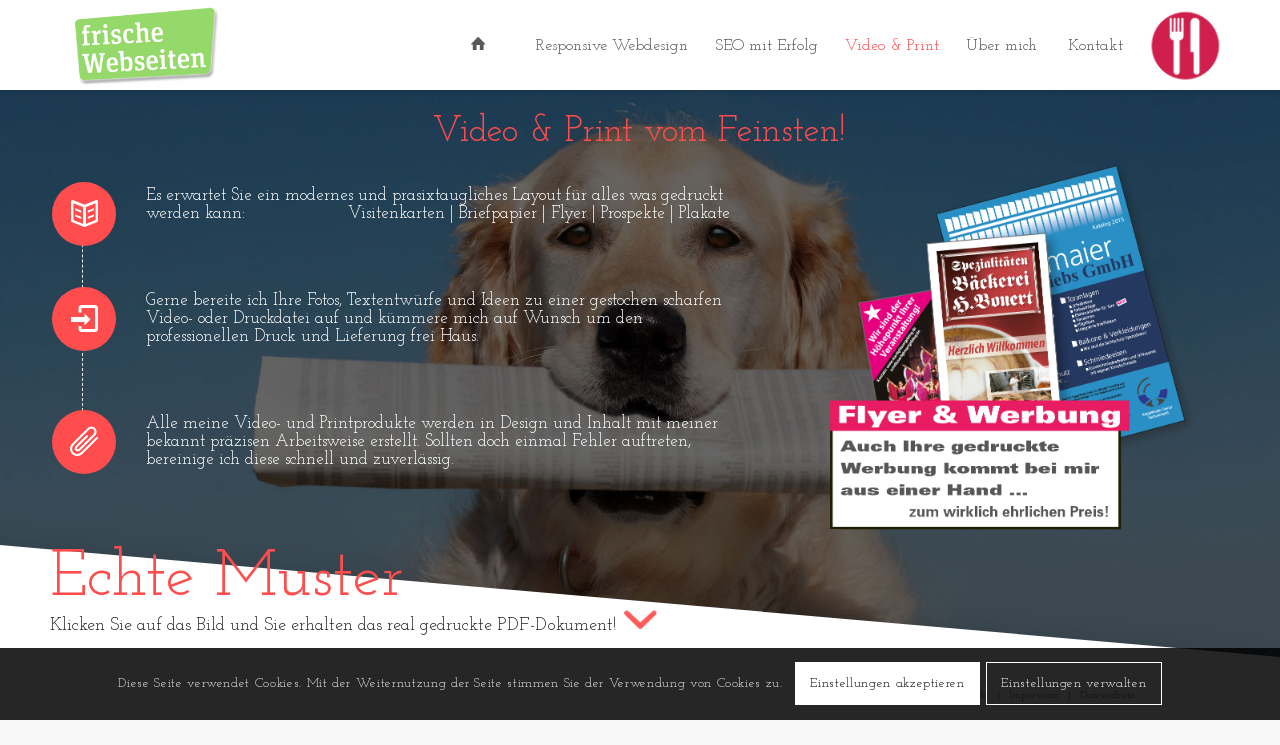

--- FILE ---
content_type: text/html; charset=UTF-8
request_url: https://frische-webseiten.de/printwerbung/?avia-element-paging=3
body_size: 19448
content:
<!DOCTYPE html>
<html lang="de" class="html_stretched responsive av-preloader-disabled  html_header_top html_logo_left html_main_nav_header html_menu_right html_slim html_header_sticky html_header_shrinking html_header_topbar_active html_header_transparency html_mobile_menu_tablet html_header_searchicon_disabled html_content_align_center html_header_unstick_top html_header_stretch_disabled html_minimal_header html_elegant-blog html_av-submenu-hidden html_av-submenu-display-hover html_av-overlay-side html_av-overlay-side-minimal html_av-submenu-clone html_entry_id_10184 av-cookies-consent-show-message-bar av-cookies-cookie-consent-enabled av-cookies-can-opt-out av-cookies-user-silent-accept avia-cookie-reload-no-accept avia-cookie-check-browser-settings av-no-preview av-default-lightbox html_text_menu_active av-mobile-menu-switch-default">
<head>
<meta charset="UTF-8" />


<!-- mobile setting -->
<meta name="viewport" content="width=device-width, initial-scale=1">

<!-- Scripts/CSS and wp_head hook -->
<meta name='robots' content='index, follow, max-image-preview:large, max-snippet:-1, max-video-preview:-1' />

				<script type='text/javascript'>

				function avia_cookie_check_sessionStorage()
				{
					//	FF throws error when all cookies blocked !!
					var sessionBlocked = false;
					try
					{
						var test = sessionStorage.getItem( 'aviaCookieRefused' ) != null;
					}
					catch(e)
					{
						sessionBlocked = true;
					}

					var aviaCookieRefused = ! sessionBlocked ? sessionStorage.getItem( 'aviaCookieRefused' ) : null;

					var html = document.getElementsByTagName('html')[0];

					/**
					 * Set a class to avoid calls to sessionStorage
					 */
					if( sessionBlocked || aviaCookieRefused )
					{
						if( html.className.indexOf('av-cookies-session-refused') < 0 )
						{
							html.className += ' av-cookies-session-refused';
						}
					}

					if( sessionBlocked || aviaCookieRefused || document.cookie.match(/aviaCookieConsent/) )
					{
						if( html.className.indexOf('av-cookies-user-silent-accept') >= 0 )
						{
							 html.className = html.className.replace(/\bav-cookies-user-silent-accept\b/g, '');
						}
					}
				}

				avia_cookie_check_sessionStorage();

			</script>
			
	<!-- This site is optimized with the Yoast SEO plugin v19.14 - https://yoast.com/wordpress/plugins/seo/ -->
	<title>Printwerbung - Frische Webseiten von Wolfgang Wackerbauer</title>
	<link rel="canonical" href="https://frische-webseiten.de/printwerbung/" />
	<meta property="og:locale" content="de_DE" />
	<meta property="og:type" content="article" />
	<meta property="og:title" content="Printwerbung - Frische Webseiten von Wolfgang Wackerbauer" />
	<meta property="og:url" content="https://frische-webseiten.de/printwerbung/" />
	<meta property="og:site_name" content="Frische Webseiten von Wolfgang Wackerbauer" />
	<meta property="article:publisher" content="https://www.facebook.com/frischewebseiten.de/" />
	<meta property="article:modified_time" content="2024-02-20T11:14:10+00:00" />
	<meta property="og:image" content="https://frische-webseiten.de/wp-content/uploads/2020/11/Expose-Endach18-Gewerbe.png" />
	<meta property="og:image:width" content="1240" />
	<meta property="og:image:height" content="1754" />
	<meta property="og:image:type" content="image/png" />
	<meta name="twitter:card" content="summary_large_image" />
	<meta name="twitter:label1" content="Geschätzte Lesezeit" />
	<meta name="twitter:data1" content="7 Minuten" />
	<script type="application/ld+json" class="yoast-schema-graph">{"@context":"https://schema.org","@graph":[{"@type":"WebPage","@id":"https://frische-webseiten.de/printwerbung/","url":"https://frische-webseiten.de/printwerbung/","name":"Printwerbung - Frische Webseiten von Wolfgang Wackerbauer","isPartOf":{"@id":"https://frische-webseiten.de/#website"},"primaryImageOfPage":{"@id":"https://frische-webseiten.de/printwerbung/#primaryimage"},"image":{"@id":"https://frische-webseiten.de/printwerbung/#primaryimage"},"thumbnailUrl":"https://frische-webseiten.de/wp-content/uploads/2020/11/Expose-Endach18-Gewerbe.png","datePublished":"2019-11-10T10:23:03+00:00","dateModified":"2024-02-20T11:14:10+00:00","breadcrumb":{"@id":"https://frische-webseiten.de/printwerbung/#breadcrumb"},"inLanguage":"de","potentialAction":[{"@type":"ReadAction","target":["https://frische-webseiten.de/printwerbung/"]}]},{"@type":"ImageObject","inLanguage":"de","@id":"https://frische-webseiten.de/printwerbung/#primaryimage","url":"https://frische-webseiten.de/wp-content/uploads/2020/11/Expose-Endach18-Gewerbe.png","contentUrl":"https://frische-webseiten.de/wp-content/uploads/2020/11/Expose-Endach18-Gewerbe.png","width":1240,"height":1754,"caption":"Exposé Endach18 Kufstein"},{"@type":"BreadcrumbList","@id":"https://frische-webseiten.de/printwerbung/#breadcrumb","itemListElement":[{"@type":"ListItem","position":1,"name":"Startseite","item":"https://frische-webseiten.de/"},{"@type":"ListItem","position":2,"name":"Printwerbung"}]},{"@type":"WebSite","@id":"https://frische-webseiten.de/#website","url":"https://frische-webseiten.de/","name":"Frische Webseiten von Wolfgang Wackerbauer","description":"","publisher":{"@id":"https://frische-webseiten.de/#organization"},"potentialAction":[{"@type":"SearchAction","target":{"@type":"EntryPoint","urlTemplate":"https://frische-webseiten.de/?s={search_term_string}"},"query-input":"required name=search_term_string"}],"inLanguage":"de"},{"@type":"Organization","@id":"https://frische-webseiten.de/#organization","name":"Frische Webseiten von Wolfgang Wackerbauer","url":"https://frische-webseiten.de/","logo":{"@type":"ImageObject","inLanguage":"de","@id":"https://frische-webseiten.de/#/schema/logo/image/","url":"https://frische-webseiten.de/wp-content/uploads/2019/12/logo-frische-webseiten.png","contentUrl":"https://frische-webseiten.de/wp-content/uploads/2019/12/logo-frische-webseiten.png","width":340,"height":160,"caption":"Frische Webseiten von Wolfgang Wackerbauer"},"image":{"@id":"https://frische-webseiten.de/#/schema/logo/image/"},"sameAs":["https://www.facebook.com/frischewebseiten.de/"]}]}</script>
	<!-- / Yoast SEO plugin. -->


<link rel="alternate" type="application/rss+xml" title="Frische Webseiten von Wolfgang Wackerbauer &raquo; Feed" href="https://frische-webseiten.de/feed/" />
<link rel="alternate" type="application/rss+xml" title="Frische Webseiten von Wolfgang Wackerbauer &raquo; Kommentar-Feed" href="https://frische-webseiten.de/comments/feed/" />

<!-- google webfont font replacement -->

			<script type='text/javascript'>

				(function() {

					/*	check if webfonts are disabled by user setting via cookie - or user must opt in.	*/
					var html = document.getElementsByTagName('html')[0];
					var cookie_check = html.className.indexOf('av-cookies-needs-opt-in') >= 0 || html.className.indexOf('av-cookies-can-opt-out') >= 0;
					var allow_continue = true;
					var silent_accept_cookie = html.className.indexOf('av-cookies-user-silent-accept') >= 0;

					if( cookie_check && ! silent_accept_cookie )
					{
						if( ! document.cookie.match(/aviaCookieConsent/) || html.className.indexOf('av-cookies-session-refused') >= 0 )
						{
							allow_continue = false;
						}
						else
						{
							if( ! document.cookie.match(/aviaPrivacyRefuseCookiesHideBar/) )
							{
								allow_continue = false;
							}
							else if( ! document.cookie.match(/aviaPrivacyEssentialCookiesEnabled/) )
							{
								allow_continue = false;
							}
							else if( document.cookie.match(/aviaPrivacyGoogleWebfontsDisabled/) )
							{
								allow_continue = false;
							}
						}
					}

					if( allow_continue )
					{
						var f = document.createElement('link');

						f.type 	= 'text/css';
						f.rel 	= 'stylesheet';
						f.href 	= '//fonts.googleapis.com/css?family=Josefin+Slab&display=auto';
						f.id 	= 'avia-google-webfont';

						document.getElementsByTagName('head')[0].appendChild(f);
					}
				})();

			</script>
			<link rel='stylesheet' id='wp-block-library-css' href='https://frische-webseiten.de/wp-includes/css/dist/block-library/style.min.css?ver=6.1.9' type='text/css' media='all' />
<style id='global-styles-inline-css' type='text/css'>
body{--wp--preset--color--black: #000000;--wp--preset--color--cyan-bluish-gray: #abb8c3;--wp--preset--color--white: #ffffff;--wp--preset--color--pale-pink: #f78da7;--wp--preset--color--vivid-red: #cf2e2e;--wp--preset--color--luminous-vivid-orange: #ff6900;--wp--preset--color--luminous-vivid-amber: #fcb900;--wp--preset--color--light-green-cyan: #7bdcb5;--wp--preset--color--vivid-green-cyan: #00d084;--wp--preset--color--pale-cyan-blue: #8ed1fc;--wp--preset--color--vivid-cyan-blue: #0693e3;--wp--preset--color--vivid-purple: #9b51e0;--wp--preset--color--metallic-red: #b02b2c;--wp--preset--color--maximum-yellow-red: #edae44;--wp--preset--color--yellow-sun: #eeee22;--wp--preset--color--palm-leaf: #83a846;--wp--preset--color--aero: #7bb0e7;--wp--preset--color--old-lavender: #745f7e;--wp--preset--color--steel-teal: #5f8789;--wp--preset--color--raspberry-pink: #d65799;--wp--preset--color--medium-turquoise: #4ecac2;--wp--preset--gradient--vivid-cyan-blue-to-vivid-purple: linear-gradient(135deg,rgba(6,147,227,1) 0%,rgb(155,81,224) 100%);--wp--preset--gradient--light-green-cyan-to-vivid-green-cyan: linear-gradient(135deg,rgb(122,220,180) 0%,rgb(0,208,130) 100%);--wp--preset--gradient--luminous-vivid-amber-to-luminous-vivid-orange: linear-gradient(135deg,rgba(252,185,0,1) 0%,rgba(255,105,0,1) 100%);--wp--preset--gradient--luminous-vivid-orange-to-vivid-red: linear-gradient(135deg,rgba(255,105,0,1) 0%,rgb(207,46,46) 100%);--wp--preset--gradient--very-light-gray-to-cyan-bluish-gray: linear-gradient(135deg,rgb(238,238,238) 0%,rgb(169,184,195) 100%);--wp--preset--gradient--cool-to-warm-spectrum: linear-gradient(135deg,rgb(74,234,220) 0%,rgb(151,120,209) 20%,rgb(207,42,186) 40%,rgb(238,44,130) 60%,rgb(251,105,98) 80%,rgb(254,248,76) 100%);--wp--preset--gradient--blush-light-purple: linear-gradient(135deg,rgb(255,206,236) 0%,rgb(152,150,240) 100%);--wp--preset--gradient--blush-bordeaux: linear-gradient(135deg,rgb(254,205,165) 0%,rgb(254,45,45) 50%,rgb(107,0,62) 100%);--wp--preset--gradient--luminous-dusk: linear-gradient(135deg,rgb(255,203,112) 0%,rgb(199,81,192) 50%,rgb(65,88,208) 100%);--wp--preset--gradient--pale-ocean: linear-gradient(135deg,rgb(255,245,203) 0%,rgb(182,227,212) 50%,rgb(51,167,181) 100%);--wp--preset--gradient--electric-grass: linear-gradient(135deg,rgb(202,248,128) 0%,rgb(113,206,126) 100%);--wp--preset--gradient--midnight: linear-gradient(135deg,rgb(2,3,129) 0%,rgb(40,116,252) 100%);--wp--preset--duotone--dark-grayscale: url('#wp-duotone-dark-grayscale');--wp--preset--duotone--grayscale: url('#wp-duotone-grayscale');--wp--preset--duotone--purple-yellow: url('#wp-duotone-purple-yellow');--wp--preset--duotone--blue-red: url('#wp-duotone-blue-red');--wp--preset--duotone--midnight: url('#wp-duotone-midnight');--wp--preset--duotone--magenta-yellow: url('#wp-duotone-magenta-yellow');--wp--preset--duotone--purple-green: url('#wp-duotone-purple-green');--wp--preset--duotone--blue-orange: url('#wp-duotone-blue-orange');--wp--preset--font-size--small: 1rem;--wp--preset--font-size--medium: 1.125rem;--wp--preset--font-size--large: 1.75rem;--wp--preset--font-size--x-large: clamp(1.75rem, 3vw, 2.25rem);--wp--preset--spacing--20: 0.44rem;--wp--preset--spacing--30: 0.67rem;--wp--preset--spacing--40: 1rem;--wp--preset--spacing--50: 1.5rem;--wp--preset--spacing--60: 2.25rem;--wp--preset--spacing--70: 3.38rem;--wp--preset--spacing--80: 5.06rem;}body { margin: 0;--wp--style--global--content-size: 800px;--wp--style--global--wide-size: 1130px; }.wp-site-blocks > .alignleft { float: left; margin-right: 2em; }.wp-site-blocks > .alignright { float: right; margin-left: 2em; }.wp-site-blocks > .aligncenter { justify-content: center; margin-left: auto; margin-right: auto; }:where(.is-layout-flex){gap: 0.5em;}body .is-layout-flow > .alignleft{float: left;margin-inline-start: 0;margin-inline-end: 2em;}body .is-layout-flow > .alignright{float: right;margin-inline-start: 2em;margin-inline-end: 0;}body .is-layout-flow > .aligncenter{margin-left: auto !important;margin-right: auto !important;}body .is-layout-constrained > .alignleft{float: left;margin-inline-start: 0;margin-inline-end: 2em;}body .is-layout-constrained > .alignright{float: right;margin-inline-start: 2em;margin-inline-end: 0;}body .is-layout-constrained > .aligncenter{margin-left: auto !important;margin-right: auto !important;}body .is-layout-constrained > :where(:not(.alignleft):not(.alignright):not(.alignfull)){max-width: var(--wp--style--global--content-size);margin-left: auto !important;margin-right: auto !important;}body .is-layout-constrained > .alignwide{max-width: var(--wp--style--global--wide-size);}body .is-layout-flex{display: flex;}body .is-layout-flex{flex-wrap: wrap;align-items: center;}body .is-layout-flex > *{margin: 0;}body{padding-top: 0px;padding-right: 0px;padding-bottom: 0px;padding-left: 0px;}a:where(:not(.wp-element-button)){text-decoration: underline;}.wp-element-button, .wp-block-button__link{background-color: #32373c;border-width: 0;color: #fff;font-family: inherit;font-size: inherit;line-height: inherit;padding: calc(0.667em + 2px) calc(1.333em + 2px);text-decoration: none;}.has-black-color{color: var(--wp--preset--color--black) !important;}.has-cyan-bluish-gray-color{color: var(--wp--preset--color--cyan-bluish-gray) !important;}.has-white-color{color: var(--wp--preset--color--white) !important;}.has-pale-pink-color{color: var(--wp--preset--color--pale-pink) !important;}.has-vivid-red-color{color: var(--wp--preset--color--vivid-red) !important;}.has-luminous-vivid-orange-color{color: var(--wp--preset--color--luminous-vivid-orange) !important;}.has-luminous-vivid-amber-color{color: var(--wp--preset--color--luminous-vivid-amber) !important;}.has-light-green-cyan-color{color: var(--wp--preset--color--light-green-cyan) !important;}.has-vivid-green-cyan-color{color: var(--wp--preset--color--vivid-green-cyan) !important;}.has-pale-cyan-blue-color{color: var(--wp--preset--color--pale-cyan-blue) !important;}.has-vivid-cyan-blue-color{color: var(--wp--preset--color--vivid-cyan-blue) !important;}.has-vivid-purple-color{color: var(--wp--preset--color--vivid-purple) !important;}.has-metallic-red-color{color: var(--wp--preset--color--metallic-red) !important;}.has-maximum-yellow-red-color{color: var(--wp--preset--color--maximum-yellow-red) !important;}.has-yellow-sun-color{color: var(--wp--preset--color--yellow-sun) !important;}.has-palm-leaf-color{color: var(--wp--preset--color--palm-leaf) !important;}.has-aero-color{color: var(--wp--preset--color--aero) !important;}.has-old-lavender-color{color: var(--wp--preset--color--old-lavender) !important;}.has-steel-teal-color{color: var(--wp--preset--color--steel-teal) !important;}.has-raspberry-pink-color{color: var(--wp--preset--color--raspberry-pink) !important;}.has-medium-turquoise-color{color: var(--wp--preset--color--medium-turquoise) !important;}.has-black-background-color{background-color: var(--wp--preset--color--black) !important;}.has-cyan-bluish-gray-background-color{background-color: var(--wp--preset--color--cyan-bluish-gray) !important;}.has-white-background-color{background-color: var(--wp--preset--color--white) !important;}.has-pale-pink-background-color{background-color: var(--wp--preset--color--pale-pink) !important;}.has-vivid-red-background-color{background-color: var(--wp--preset--color--vivid-red) !important;}.has-luminous-vivid-orange-background-color{background-color: var(--wp--preset--color--luminous-vivid-orange) !important;}.has-luminous-vivid-amber-background-color{background-color: var(--wp--preset--color--luminous-vivid-amber) !important;}.has-light-green-cyan-background-color{background-color: var(--wp--preset--color--light-green-cyan) !important;}.has-vivid-green-cyan-background-color{background-color: var(--wp--preset--color--vivid-green-cyan) !important;}.has-pale-cyan-blue-background-color{background-color: var(--wp--preset--color--pale-cyan-blue) !important;}.has-vivid-cyan-blue-background-color{background-color: var(--wp--preset--color--vivid-cyan-blue) !important;}.has-vivid-purple-background-color{background-color: var(--wp--preset--color--vivid-purple) !important;}.has-metallic-red-background-color{background-color: var(--wp--preset--color--metallic-red) !important;}.has-maximum-yellow-red-background-color{background-color: var(--wp--preset--color--maximum-yellow-red) !important;}.has-yellow-sun-background-color{background-color: var(--wp--preset--color--yellow-sun) !important;}.has-palm-leaf-background-color{background-color: var(--wp--preset--color--palm-leaf) !important;}.has-aero-background-color{background-color: var(--wp--preset--color--aero) !important;}.has-old-lavender-background-color{background-color: var(--wp--preset--color--old-lavender) !important;}.has-steel-teal-background-color{background-color: var(--wp--preset--color--steel-teal) !important;}.has-raspberry-pink-background-color{background-color: var(--wp--preset--color--raspberry-pink) !important;}.has-medium-turquoise-background-color{background-color: var(--wp--preset--color--medium-turquoise) !important;}.has-black-border-color{border-color: var(--wp--preset--color--black) !important;}.has-cyan-bluish-gray-border-color{border-color: var(--wp--preset--color--cyan-bluish-gray) !important;}.has-white-border-color{border-color: var(--wp--preset--color--white) !important;}.has-pale-pink-border-color{border-color: var(--wp--preset--color--pale-pink) !important;}.has-vivid-red-border-color{border-color: var(--wp--preset--color--vivid-red) !important;}.has-luminous-vivid-orange-border-color{border-color: var(--wp--preset--color--luminous-vivid-orange) !important;}.has-luminous-vivid-amber-border-color{border-color: var(--wp--preset--color--luminous-vivid-amber) !important;}.has-light-green-cyan-border-color{border-color: var(--wp--preset--color--light-green-cyan) !important;}.has-vivid-green-cyan-border-color{border-color: var(--wp--preset--color--vivid-green-cyan) !important;}.has-pale-cyan-blue-border-color{border-color: var(--wp--preset--color--pale-cyan-blue) !important;}.has-vivid-cyan-blue-border-color{border-color: var(--wp--preset--color--vivid-cyan-blue) !important;}.has-vivid-purple-border-color{border-color: var(--wp--preset--color--vivid-purple) !important;}.has-metallic-red-border-color{border-color: var(--wp--preset--color--metallic-red) !important;}.has-maximum-yellow-red-border-color{border-color: var(--wp--preset--color--maximum-yellow-red) !important;}.has-yellow-sun-border-color{border-color: var(--wp--preset--color--yellow-sun) !important;}.has-palm-leaf-border-color{border-color: var(--wp--preset--color--palm-leaf) !important;}.has-aero-border-color{border-color: var(--wp--preset--color--aero) !important;}.has-old-lavender-border-color{border-color: var(--wp--preset--color--old-lavender) !important;}.has-steel-teal-border-color{border-color: var(--wp--preset--color--steel-teal) !important;}.has-raspberry-pink-border-color{border-color: var(--wp--preset--color--raspberry-pink) !important;}.has-medium-turquoise-border-color{border-color: var(--wp--preset--color--medium-turquoise) !important;}.has-vivid-cyan-blue-to-vivid-purple-gradient-background{background: var(--wp--preset--gradient--vivid-cyan-blue-to-vivid-purple) !important;}.has-light-green-cyan-to-vivid-green-cyan-gradient-background{background: var(--wp--preset--gradient--light-green-cyan-to-vivid-green-cyan) !important;}.has-luminous-vivid-amber-to-luminous-vivid-orange-gradient-background{background: var(--wp--preset--gradient--luminous-vivid-amber-to-luminous-vivid-orange) !important;}.has-luminous-vivid-orange-to-vivid-red-gradient-background{background: var(--wp--preset--gradient--luminous-vivid-orange-to-vivid-red) !important;}.has-very-light-gray-to-cyan-bluish-gray-gradient-background{background: var(--wp--preset--gradient--very-light-gray-to-cyan-bluish-gray) !important;}.has-cool-to-warm-spectrum-gradient-background{background: var(--wp--preset--gradient--cool-to-warm-spectrum) !important;}.has-blush-light-purple-gradient-background{background: var(--wp--preset--gradient--blush-light-purple) !important;}.has-blush-bordeaux-gradient-background{background: var(--wp--preset--gradient--blush-bordeaux) !important;}.has-luminous-dusk-gradient-background{background: var(--wp--preset--gradient--luminous-dusk) !important;}.has-pale-ocean-gradient-background{background: var(--wp--preset--gradient--pale-ocean) !important;}.has-electric-grass-gradient-background{background: var(--wp--preset--gradient--electric-grass) !important;}.has-midnight-gradient-background{background: var(--wp--preset--gradient--midnight) !important;}.has-small-font-size{font-size: var(--wp--preset--font-size--small) !important;}.has-medium-font-size{font-size: var(--wp--preset--font-size--medium) !important;}.has-large-font-size{font-size: var(--wp--preset--font-size--large) !important;}.has-x-large-font-size{font-size: var(--wp--preset--font-size--x-large) !important;}
.wp-block-navigation a:where(:not(.wp-element-button)){color: inherit;}
:where(.wp-block-columns.is-layout-flex){gap: 2em;}
.wp-block-pullquote{font-size: 1.5em;line-height: 1.6;}
</style>
<link rel='stylesheet' id='avia-merged-styles-css' href='https://frische-webseiten.de/wp-content/uploads/dynamic_avia/avia-merged-styles-b3712164a9b4a95e811d21a13616e32c---659fcd8d08782.css' type='text/css' media='all' />
<link rel='stylesheet' id='avia-single-post-10184-css' href='https://frische-webseiten.de/wp-content/uploads/avia_posts_css/post-10184.css?ver=ver-1708427651' type='text/css' media='all' />
<script type='text/javascript' src='https://frische-webseiten.de/wp-includes/js/jquery/jquery.min.js?ver=3.6.1' id='jquery-core-js'></script>
<link rel="https://api.w.org/" href="https://frische-webseiten.de/wp-json/" /><link rel="alternate" type="application/json" href="https://frische-webseiten.de/wp-json/wp/v2/pages/10184" /><link rel="EditURI" type="application/rsd+xml" title="RSD" href="https://frische-webseiten.de/xmlrpc.php?rsd" />
<link rel="wlwmanifest" type="application/wlwmanifest+xml" href="https://frische-webseiten.de/wp-includes/wlwmanifest.xml" />
<meta name="generator" content="WordPress 6.1.9" />
<link rel='shortlink' href='https://frische-webseiten.de/?p=10184' />
<link rel="alternate" type="application/json+oembed" href="https://frische-webseiten.de/wp-json/oembed/1.0/embed?url=https%3A%2F%2Ffrische-webseiten.de%2Fprintwerbung%2F" />
<link rel="alternate" type="text/xml+oembed" href="https://frische-webseiten.de/wp-json/oembed/1.0/embed?url=https%3A%2F%2Ffrische-webseiten.de%2Fprintwerbung%2F&#038;format=xml" />
<link rel="profile" href="http://gmpg.org/xfn/11" />
<link rel="alternate" type="application/rss+xml" title="Frische Webseiten von Wolfgang Wackerbauer RSS2 Feed" href="https://frische-webseiten.de/feed/" />
<link rel="pingback" href="https://frische-webseiten.de/xmlrpc.php" />
<!--[if lt IE 9]><script src="https://frische-webseiten.de/wp-content/themes/enfold/js/html5shiv.js"></script><![endif]-->
<link rel="icon" href="https://frische-webseiten.de/wp-content/uploads/2021/02/frische-webseiten-favicon-neu-2021.png" type="image/png">

<!-- To speed up the rendering and to display the site as fast as possible to the user we include some styles and scripts for above the fold content inline -->
<script type="text/javascript">'use strict';var avia_is_mobile=!1;if(/Android|webOS|iPhone|iPad|iPod|BlackBerry|IEMobile|Opera Mini/i.test(navigator.userAgent)&&'ontouchstart' in document.documentElement){avia_is_mobile=!0;document.documentElement.className+=' avia_mobile '}
else{document.documentElement.className+=' avia_desktop '};document.documentElement.className+=' js_active ';(function(){var e=['-webkit-','-moz-','-ms-',''],n='',o=!1,a=!1;for(var t in e){if(e[t]+'transform' in document.documentElement.style){o=!0;n=e[t]+'transform'};if(e[t]+'perspective' in document.documentElement.style){a=!0}};if(o){document.documentElement.className+=' avia_transform '};if(a){document.documentElement.className+=' avia_transform3d '};if(typeof document.getElementsByClassName=='function'&&typeof document.documentElement.getBoundingClientRect=='function'&&avia_is_mobile==!1){if(n&&window.innerHeight>0){setTimeout(function(){var e=0,o={},a=0,t=document.getElementsByClassName('av-parallax'),i=window.pageYOffset||document.documentElement.scrollTop;for(e=0;e<t.length;e++){t[e].style.top='0px';o=t[e].getBoundingClientRect();a=Math.ceil((window.innerHeight+i-o.top)*0.3);t[e].style[n]='translate(0px, '+a+'px)';t[e].style.top='auto';t[e].className+=' enabled-parallax '}},50)}}})();</script><style type='text/css'>
@font-face {font-family: 'entypo-fontello'; font-weight: normal; font-style: normal; font-display: auto;
src: url('https://frische-webseiten.de/wp-content/themes/enfold/config-templatebuilder/avia-template-builder/assets/fonts/entypo-fontello.woff2') format('woff2'),
url('https://frische-webseiten.de/wp-content/themes/enfold/config-templatebuilder/avia-template-builder/assets/fonts/entypo-fontello.woff') format('woff'),
url('https://frische-webseiten.de/wp-content/themes/enfold/config-templatebuilder/avia-template-builder/assets/fonts/entypo-fontello.ttf') format('truetype'),
url('https://frische-webseiten.de/wp-content/themes/enfold/config-templatebuilder/avia-template-builder/assets/fonts/entypo-fontello.svg#entypo-fontello') format('svg'),
url('https://frische-webseiten.de/wp-content/themes/enfold/config-templatebuilder/avia-template-builder/assets/fonts/entypo-fontello.eot'),
url('https://frische-webseiten.de/wp-content/themes/enfold/config-templatebuilder/avia-template-builder/assets/fonts/entypo-fontello.eot?#iefix') format('embedded-opentype');
} #top .avia-font-entypo-fontello, body .avia-font-entypo-fontello, html body [data-av_iconfont='entypo-fontello']:before{ font-family: 'entypo-fontello'; }

@font-face {font-family: 'light_'; font-weight: normal; font-style: normal; font-display: auto;
src: url('https://frische-webseiten.de/wp-content/uploads/avia_fonts/light_/light_.woff2') format('woff2'),
url('https://frische-webseiten.de/wp-content/uploads/avia_fonts/light_/light_.woff') format('woff'),
url('https://frische-webseiten.de/wp-content/uploads/avia_fonts/light_/light_.ttf') format('truetype'),
url('https://frische-webseiten.de/wp-content/uploads/avia_fonts/light_/light_.svg#light_') format('svg'),
url('https://frische-webseiten.de/wp-content/uploads/avia_fonts/light_/light_.eot'),
url('https://frische-webseiten.de/wp-content/uploads/avia_fonts/light_/light_.eot?#iefix') format('embedded-opentype');
} #top .avia-font-light_, body .avia-font-light_, html body [data-av_iconfont='light_']:before{ font-family: 'light_'; }
</style>

<!--
Debugging Info for Theme support: 

Theme: Enfold
Version: 5.1.2
Installed: enfold
AviaFramework Version: 5.0
AviaBuilder Version: 4.8
aviaElementManager Version: 1.0.1
ML:512-PU:82-PLA:5
WP:6.1.9
Compress: CSS:all theme files - JS:all theme files
Updates: disabled
PLAu:4
--><link rel="shortcut icon" href="https://frische-webseiten.de/wp-content/uploads/2019/11/favicon-wolfgang-wackerbauer.png" /><link rel="apple-touch-icon" href="https://frische-webseiten.de/wp-content/uploads/2019/11/favicon-wolfgang-wackerbauer.png" />
<link rel="apple-touch-icon" sizes="120x120" href="https://frische-webseiten.de/wp-content/uploads/2019/11/favicon-wolfgang-wackerbauer.png" /> <link rel="apple-touch-icon" sizes="152x152" href="https://frische-webseiten.de/wp-content/uploads/2019/11/favicon-wolfgang-wackerbauer.png" />
</head>

<body id="top" class="page-template-default page page-id-10184 stretched no_sidebar_border rtl_columns av-curtain-numeric josefin_slab  av-recaptcha-enabled av-google-badge-hide" itemscope="itemscope" itemtype="https://schema.org/WebPage" >

	<svg xmlns="http://www.w3.org/2000/svg" viewBox="0 0 0 0" width="0" height="0" focusable="false" role="none" style="visibility: hidden; position: absolute; left: -9999px; overflow: hidden;" ><defs><filter id="wp-duotone-dark-grayscale"><feColorMatrix color-interpolation-filters="sRGB" type="matrix" values=" .299 .587 .114 0 0 .299 .587 .114 0 0 .299 .587 .114 0 0 .299 .587 .114 0 0 " /><feComponentTransfer color-interpolation-filters="sRGB" ><feFuncR type="table" tableValues="0 0.49803921568627" /><feFuncG type="table" tableValues="0 0.49803921568627" /><feFuncB type="table" tableValues="0 0.49803921568627" /><feFuncA type="table" tableValues="1 1" /></feComponentTransfer><feComposite in2="SourceGraphic" operator="in" /></filter></defs></svg><svg xmlns="http://www.w3.org/2000/svg" viewBox="0 0 0 0" width="0" height="0" focusable="false" role="none" style="visibility: hidden; position: absolute; left: -9999px; overflow: hidden;" ><defs><filter id="wp-duotone-grayscale"><feColorMatrix color-interpolation-filters="sRGB" type="matrix" values=" .299 .587 .114 0 0 .299 .587 .114 0 0 .299 .587 .114 0 0 .299 .587 .114 0 0 " /><feComponentTransfer color-interpolation-filters="sRGB" ><feFuncR type="table" tableValues="0 1" /><feFuncG type="table" tableValues="0 1" /><feFuncB type="table" tableValues="0 1" /><feFuncA type="table" tableValues="1 1" /></feComponentTransfer><feComposite in2="SourceGraphic" operator="in" /></filter></defs></svg><svg xmlns="http://www.w3.org/2000/svg" viewBox="0 0 0 0" width="0" height="0" focusable="false" role="none" style="visibility: hidden; position: absolute; left: -9999px; overflow: hidden;" ><defs><filter id="wp-duotone-purple-yellow"><feColorMatrix color-interpolation-filters="sRGB" type="matrix" values=" .299 .587 .114 0 0 .299 .587 .114 0 0 .299 .587 .114 0 0 .299 .587 .114 0 0 " /><feComponentTransfer color-interpolation-filters="sRGB" ><feFuncR type="table" tableValues="0.54901960784314 0.98823529411765" /><feFuncG type="table" tableValues="0 1" /><feFuncB type="table" tableValues="0.71764705882353 0.25490196078431" /><feFuncA type="table" tableValues="1 1" /></feComponentTransfer><feComposite in2="SourceGraphic" operator="in" /></filter></defs></svg><svg xmlns="http://www.w3.org/2000/svg" viewBox="0 0 0 0" width="0" height="0" focusable="false" role="none" style="visibility: hidden; position: absolute; left: -9999px; overflow: hidden;" ><defs><filter id="wp-duotone-blue-red"><feColorMatrix color-interpolation-filters="sRGB" type="matrix" values=" .299 .587 .114 0 0 .299 .587 .114 0 0 .299 .587 .114 0 0 .299 .587 .114 0 0 " /><feComponentTransfer color-interpolation-filters="sRGB" ><feFuncR type="table" tableValues="0 1" /><feFuncG type="table" tableValues="0 0.27843137254902" /><feFuncB type="table" tableValues="0.5921568627451 0.27843137254902" /><feFuncA type="table" tableValues="1 1" /></feComponentTransfer><feComposite in2="SourceGraphic" operator="in" /></filter></defs></svg><svg xmlns="http://www.w3.org/2000/svg" viewBox="0 0 0 0" width="0" height="0" focusable="false" role="none" style="visibility: hidden; position: absolute; left: -9999px; overflow: hidden;" ><defs><filter id="wp-duotone-midnight"><feColorMatrix color-interpolation-filters="sRGB" type="matrix" values=" .299 .587 .114 0 0 .299 .587 .114 0 0 .299 .587 .114 0 0 .299 .587 .114 0 0 " /><feComponentTransfer color-interpolation-filters="sRGB" ><feFuncR type="table" tableValues="0 0" /><feFuncG type="table" tableValues="0 0.64705882352941" /><feFuncB type="table" tableValues="0 1" /><feFuncA type="table" tableValues="1 1" /></feComponentTransfer><feComposite in2="SourceGraphic" operator="in" /></filter></defs></svg><svg xmlns="http://www.w3.org/2000/svg" viewBox="0 0 0 0" width="0" height="0" focusable="false" role="none" style="visibility: hidden; position: absolute; left: -9999px; overflow: hidden;" ><defs><filter id="wp-duotone-magenta-yellow"><feColorMatrix color-interpolation-filters="sRGB" type="matrix" values=" .299 .587 .114 0 0 .299 .587 .114 0 0 .299 .587 .114 0 0 .299 .587 .114 0 0 " /><feComponentTransfer color-interpolation-filters="sRGB" ><feFuncR type="table" tableValues="0.78039215686275 1" /><feFuncG type="table" tableValues="0 0.94901960784314" /><feFuncB type="table" tableValues="0.35294117647059 0.47058823529412" /><feFuncA type="table" tableValues="1 1" /></feComponentTransfer><feComposite in2="SourceGraphic" operator="in" /></filter></defs></svg><svg xmlns="http://www.w3.org/2000/svg" viewBox="0 0 0 0" width="0" height="0" focusable="false" role="none" style="visibility: hidden; position: absolute; left: -9999px; overflow: hidden;" ><defs><filter id="wp-duotone-purple-green"><feColorMatrix color-interpolation-filters="sRGB" type="matrix" values=" .299 .587 .114 0 0 .299 .587 .114 0 0 .299 .587 .114 0 0 .299 .587 .114 0 0 " /><feComponentTransfer color-interpolation-filters="sRGB" ><feFuncR type="table" tableValues="0.65098039215686 0.40392156862745" /><feFuncG type="table" tableValues="0 1" /><feFuncB type="table" tableValues="0.44705882352941 0.4" /><feFuncA type="table" tableValues="1 1" /></feComponentTransfer><feComposite in2="SourceGraphic" operator="in" /></filter></defs></svg><svg xmlns="http://www.w3.org/2000/svg" viewBox="0 0 0 0" width="0" height="0" focusable="false" role="none" style="visibility: hidden; position: absolute; left: -9999px; overflow: hidden;" ><defs><filter id="wp-duotone-blue-orange"><feColorMatrix color-interpolation-filters="sRGB" type="matrix" values=" .299 .587 .114 0 0 .299 .587 .114 0 0 .299 .587 .114 0 0 .299 .587 .114 0 0 " /><feComponentTransfer color-interpolation-filters="sRGB" ><feFuncR type="table" tableValues="0.098039215686275 1" /><feFuncG type="table" tableValues="0 0.66274509803922" /><feFuncB type="table" tableValues="0.84705882352941 0.41960784313725" /><feFuncA type="table" tableValues="1 1" /></feComponentTransfer><feComposite in2="SourceGraphic" operator="in" /></filter></defs></svg>
	<div id='wrap_all'>

	
<header id='header' class='all_colors header_color light_bg_color  av_header_top av_logo_left av_main_nav_header av_menu_right av_slim av_header_sticky av_header_shrinking av_header_stretch_disabled av_mobile_menu_tablet av_header_transparency av_header_searchicon_disabled av_header_unstick_top av_seperator_big_border av_minimal_header av_bottom_nav_disabled '  role="banner" itemscope="itemscope" itemtype="https://schema.org/WPHeader" >

		<div id='header_meta' class='container_wrap container_wrap_meta  av_phone_active_right av_extra_header_active av_entry_id_10184'>

			      <div class='container'>
			      			      </div>
		</div>

		<div  id='header_main' class='container_wrap container_wrap_logo'>

        <div class='container av-logo-container'><div class='inner-container'><span class='logo avia-standard-logo'><a href='https://frische-webseiten.de/' class=''><img src="/wp-content/uploads/2019/10/logo-wolfgang-wackerbauer.png" height="100" width="300" alt='Frische Webseiten von Wolfgang Wackerbauer' title='' /></a></span><nav class='main_menu' data-selectname='Seite auswählen'  role="navigation" itemscope="itemscope" itemtype="https://schema.org/SiteNavigationElement" ><div class="avia-menu av-main-nav-wrap"><ul role="menu" class="menu av-main-nav" id="avia-menu"><li role="menuitem" id="menu-item-9722" class="menu-item menu-item-type-post_type menu-item-object-page menu-item-home menu-item-top-level menu-item-top-level-1"><a href="https://frische-webseiten.de/" itemprop="url" tabindex="0"><span class="avia-bullet"></span><span class="avia-menu-text"><span id="hauszwei" class="iconbox_icon" aria-hidden="true" data-av_icon="" data-av_iconfont="entypo-fontello" style="float: none;margin: 0;"></span></span><span class="avia-menu-fx"><span class="avia-arrow-wrap"><span class="avia-arrow"></span></span></span></a></li>
<li role="menuitem" id="menu-item-10169" class="menu-item menu-item-type-post_type menu-item-object-page menu-item-top-level menu-item-top-level-2"><a href="https://frische-webseiten.de/responsive-webdesign/" itemprop="url" tabindex="0"><span class="avia-bullet"></span><span class="avia-menu-text">Responsive Webdesign</span><span class="avia-menu-fx"><span class="avia-arrow-wrap"><span class="avia-arrow"></span></span></span></a></li>
<li role="menuitem" id="menu-item-10348" class="menu-item menu-item-type-post_type menu-item-object-page menu-item-top-level menu-item-top-level-3"><a href="https://frische-webseiten.de/seo-mit-erfolg/" itemprop="url" tabindex="0"><span class="avia-bullet"></span><span class="avia-menu-text">SEO mit Erfolg</span><span class="avia-menu-fx"><span class="avia-arrow-wrap"><span class="avia-arrow"></span></span></span></a></li>
<li role="menuitem" id="menu-item-10187" class="menu-item menu-item-type-post_type menu-item-object-page current-menu-item page_item page-item-10184 current_page_item menu-item-top-level menu-item-top-level-4"><a href="https://frische-webseiten.de/printwerbung/" itemprop="url" tabindex="0"><span class="avia-bullet"></span><span class="avia-menu-text">Video &#038; Print</span><span class="avia-menu-fx"><span class="avia-arrow-wrap"><span class="avia-arrow"></span></span></span></a></li>
<li role="menuitem" id="menu-item-10170" class="menu-item menu-item-type-post_type menu-item-object-page menu-item-top-level menu-item-top-level-5"><a href="https://frische-webseiten.de/ueber-mich/" itemprop="url" tabindex="0"><span class="avia-bullet"></span><span class="avia-menu-text">Über mich</span><span class="avia-menu-fx"><span class="avia-arrow-wrap"><span class="avia-arrow"></span></span></span></a></li>
<li role="menuitem" id="menu-item-10181" class="menu-item menu-item-type-post_type menu-item-object-page menu-item-has-children menu-item-top-level menu-item-top-level-6"><a href="https://frische-webseiten.de/kontakt/" itemprop="url" tabindex="0"><span class="avia-bullet"></span><span class="avia-menu-text">Kontakt</span><span class="avia-menu-fx"><span class="avia-arrow-wrap"><span class="avia-arrow"></span></span></span></a>


<ul class="sub-menu">
	<li role="menuitem" id="menu-item-10496" class="menu-item menu-item-type-post_type menu-item-object-page"><a href="https://frische-webseiten.de/impressum/" itemprop="url" tabindex="0"><span class="avia-bullet"></span><span class="avia-menu-text">Impressum</span></a></li>
	<li role="menuitem" id="menu-item-10497" class="menu-item menu-item-type-post_type menu-item-object-page"><a href="https://frische-webseiten.de/datenschutz/" itemprop="url" tabindex="0"><span class="avia-bullet"></span><span class="avia-menu-text">Datenschutz</span></a></li>
</ul>
</li>
<li role="menuitem" id="menu-item-10968" class="menu-item menu-item-type-custom menu-item-object-custom menu-item-top-level menu-item-top-level-7"><a target="_blank" href="https://guidowackerbauer.de/" itemprop="url" tabindex="0" rel="noopener"><span class="avia-bullet"></span><span class="avia-menu-text"><img id="foodlogo" class="logo img" style="max-height: 90px;" src="https://frische-webseiten.de/wp-content/uploads/2021/10/guidos-food-blog-link-b.png"></span><span class="avia-menu-fx"><span class="avia-arrow-wrap"><span class="avia-arrow"></span></span></span></a></li>
<li class="av-burger-menu-main menu-item-avia-special av-small-burger-icon">
	        			<a href="#" aria-label="Menü" aria-hidden="false">
							<span class="av-hamburger av-hamburger--spin av-js-hamburger">
								<span class="av-hamburger-box">
						          <span class="av-hamburger-inner"></span>
						          <strong>Menü</strong>
								</span>
							</span>
							<span class="avia_hidden_link_text">Menü</span>
						</a>
	        		   </li></ul></div></nav></div> </div> 
		<!-- end container_wrap-->
		</div>
		<div class='header_bg'></div>

<!-- end header -->
</header>

	<div id='main' class='all_colors' data-scroll-offset='88'>

	<div id='av_section_1'  class='avia-section av-ddktxi-8e9c50b1f26703cbac629e1af29a8625 main_color avia-section-small avia-no-border-styling  avia-builder-el-0  el_before_av_layout_row  avia-builder-el-first  avia-full-stretch avia-bg-style-fixed container_wrap fullsize'  data-section-bg-repeat='stretch'><div class="av-section-color-overlay-wrap"><a href='#next-section' title='' class='scroll-down-link av-custom-scroll-down-color' aria-hidden='true' data-av_icon='' data-av_iconfont='entypo-fontello'></a><div class='container av-section-cont-open' ><main  role="main" itemprop="mainContentOfPage"  class='template-page content  av-content-full alpha units'><div class='post-entry post-entry-type-page post-entry-10184'><div class='entry-content-wrapper clearfix'>
<div class='flex_column av-c7upji-30dc47c5082c4ab0c2e5fb409192aa74 av_one_fifth  avia-builder-el-1  el_before_av_three_fifth  avia-builder-el-first  first flex_column_div av-animated-generic right-to-left '     ></div><div class='flex_column av-cz5qfi-5e77891df2aa01a03f405b6a8fd9b765 av_three_fifth  avia-builder-el-2  el_after_av_one_fifth  el_before_av_one_fifth  flex_column_div '     ><div  class='av-special-heading av-khgbhvkr-201f3d5f5eecc19ccaa3da82174f43d3 av-special-heading-h3 custom-color-heading blockquote modern-quote modern-centered  avia-builder-el-3  avia-builder-el-no-sibling  av-inherit-size av-linked-heading'><h3 class='av-special-heading-tag'  itemprop="headline"  >Video <span class='special_amp'>&amp;</span> Print vom Feinsten!</h3><div class="special-heading-border"><div class="special-heading-inner-border"></div></div></div></div><div class='flex_column av-c7upji-4-3e08cfed70e0fe5f2f2b537395d1d056 av_one_fifth  avia-builder-el-4  el_after_av_three_fifth  el_before_av_three_fifth  flex_column_div av-animated-generic right-to-left '     ></div><div class='flex_column av-d6kkwu-70084a3811b880bd214645f42b81bf3a av_three_fifth  avia-builder-el-5  el_after_av_one_fifth  el_before_av_two_fifth  first flex_column_div column-top-margin'     ><div  class='avia-icon-list-container av-k21zg5cz-2ae7153cb03a035b3ac02e3771880778  avia-builder-el-6  avia-builder-el-no-sibling '><ul class='avia-icon-list avia_animate_when_almost_visible avia-icon-list-left av-iconlist-big av-k21zg5cz-2ae7153cb03a035b3ac02e3771880778 avia-iconlist-animate'>
<li><div class='iconlist_icon av-2xvj5ig-91d0be529a7ad093bae299b458273ba0 avia-font-entypo-fontello'><span class='iconlist-char' aria-hidden='true' data-av_icon='' data-av_iconfont='entypo-fontello'></span></div><article class="article-icon-entry av-iconlist-empty"  itemscope="itemscope" itemtype="https://schema.org/CreativeWork" ><div class="iconlist_content_wrap"><header class="entry-content-header"><h4 class='av_iconlist_title iconlist_title  av_inherit_color'  itemprop="headline" >Es erwartet Sie ein modernes und prasixtaugliches Layout für alles was gedruckt werden kann: <span style="float:right;marginn-right:18px;">Visitenkarten | Briefpapier | Flyer | Prospekte | Plakate</span></h4></header><div class='iconlist_content '  itemprop="text" ></div></div><footer class="entry-footer"></footer></article><div class="iconlist-timeline"></div></li>
<li><div class='iconlist_icon av-2013k08-65449e0db2ac973f4e6602285fd64d06 avia-font-entypo-fontello'><span class='iconlist-char' aria-hidden='true' data-av_icon='' data-av_iconfont='entypo-fontello'></span></div><article class="article-icon-entry av-iconlist-empty"  itemscope="itemscope" itemtype="https://schema.org/CreativeWork" ><div class="iconlist_content_wrap"><header class="entry-content-header"><h4 class='av_iconlist_title iconlist_title  av_inherit_color'  itemprop="headline" >Gerne bereite ich Ihre Fotos, Textentwürfe und Ideen zu einer gestochen scharfen Video- oder Druckdatei auf und kümmere mich auf Wunsch um den professionellen Druck und Lieferung frei Haus.</h4></header><div class='iconlist_content '  itemprop="text" ></div></div><footer class="entry-footer"></footer></article><div class="iconlist-timeline"></div></li>
<li><div class='iconlist_icon av-1l11960-3c478bc11dda9a646853971bd5217d7c avia-font-entypo-fontello'><span class='iconlist-char' aria-hidden='true' data-av_icon='' data-av_iconfont='entypo-fontello'></span></div><article class="article-icon-entry av-iconlist-empty"  itemscope="itemscope" itemtype="https://schema.org/CreativeWork" ><div class="iconlist_content_wrap"><header class="entry-content-header"><h4 class='av_iconlist_title iconlist_title  av_inherit_color'  itemprop="headline" >Alle meine Video- und Printprodukte werden in Design und Inhalt mit meiner bekannt präzisen Arbeitsweise erstellt. Sollten doch einmal Fehler auftreten, bereinige ich diese schnell und zuverlässig.</h4></header><div class='iconlist_content '  itemprop="text" ></div></div><footer class="entry-footer"></footer></article><div class="iconlist-timeline"></div></li>
</ul></div></div><div class='flex_column av-d6kkwu-3-82bf1c61312c8b71b945d04972ca6e0c av_two_fifth  avia-builder-el-7  el_after_av_three_fifth  el_before_av_two_third  flex_column_div av-animated-generic right-to-left column-top-margin'     ><div  class='avia-image-container av-k2neg51d-186533edcd1d77ae94fba708c3adbbf5 av-styling-no-styling av-hover-grow avia-align-center  avia-builder-el-8  avia-builder-el-no-sibling '   itemprop="image" itemscope="itemscope" itemtype="https://schema.org/ImageObject" ><div class="avia-image-container-inner"><div class="avia-image-overlay-wrap"><img class='avia_image ' src='https://frische-webseiten.de/wp-content/uploads/2019/10/printwerbung-frische-webseiten.png' alt='' title='© Wolfgang Wackerbauer'  height="918" width="923"  itemprop="thumbnailUrl"  /></div></div></div></div><div class='flex_column av-d6kkwu-2-cb3f12b286137f1dd811e7e208a1d48c av_two_third  avia-builder-el-9  el_after_av_two_fifth  avia-builder-el-last  first flex_column_div av-zero-column-padding '     ><div  class='av-special-heading av-1c9lsvc-098a7a95a130731e48545ab933af49dc av-special-heading-h3 custom-color-heading blockquote modern-quote  avia-builder-el-10  avia-builder-el-no-sibling  av-inherit-size av-linked-heading'><h3 class='av-special-heading-tag'  itemprop="headline"  >Echte Muster</h3><div class='av_custom_color av-subheading av-subheading_below'><p><span class="weisser" style="color:#222222;">Klicken Sie auf das Bild und Sie erhalten das real gedruckte PDF-Dokument!</span></p>
</div><div class="special-heading-border"><div class="special-heading-inner-border"></div></div></div></div>

</div></div></main><!-- close content main element --></div><div class='av-extra-border-element border-extra-diagonal  diagonal-box-shadow'><div class='av-extra-border-outer'><div class='av-extra-border-inner'></div></div></div></div></div><div id='av-layout-grid-1'  class='av-layout-grid-container av-3l7a12-99a136994a70ee841a3a57d9b9a9e8cc entry-content-wrapper main_color av-flex-cells  avia-builder-el-11  el_after_av_section  el_before_av_section  grid-row-not-first  container_wrap fullsize'  >
<div class='flex_cell av-k2oh2wdd-5ccc3cc4086a54be6f001696616df9a9 av-gridrow-cell av_one_full no_margin  avia-builder-el-12  avia-builder-el-no-sibling  av-zero-padding' ><div class='flex_cell_inner'>
<div  class='hr av-k2ucvx8e-5d83896cc5fd02b7a1045d3bc4ccf730 hr-custom  avia-builder-el-13  el_before_av_masonry_gallery  avia-builder-el-no-sibling  hr-center hr-icon-no'><span class='hr-inner inner-border-av-border-none'><span class="hr-inner-style"></span></span></div>
<div id='referenzenstart' class='av-masonry av-k2uarkqo-ddd935969cc5c6200a2a87706224a97a noHover av-fixed-size av-large-gap av-hover-overlay-fade_out av-masonry-animation-active av-masonry-col-flexible av-caption-always av-caption-style-overlay av-masonry-gallery '><div class="av-masonry-container isotope av-js-disabled"><div class='av-masonry-entry isotope-item av-masonry-item-no-image '></div><a href="/wp-content/uploads/2019/11/Paraxis-vom-Hofe-Flyer-4c.pdf"  aria-label="image Flyer Praxis vom Hofe"  id='av-masonry-1-item-10251' data-av-masonry-item='10251' class='av-masonry-entry isotope-item post-10251 attachment type-attachment status-inherit hentry  av-masonry-item-with-image av-grid-img' title="Flyer Praxis vom Hofe" alt="Flyer Praxis vom Hofe"  data-av-masonry-custom-link="/wp-content/uploads/2019/11/Paraxis-vom-Hofe-Flyer-4c.pdf"  itemprop="thumbnailUrl" ><div class='av-inner-masonry-sizer'></div><figure class='av-inner-masonry main_color'><div class="av-masonry-outerimage-container"><div class='av-masonry-image-container' style="background-image: url(https://frische-webseiten.de/wp-content/uploads/2019/11/Paraxis-vom-Hofe-Flyer-4c-705x675.jpg);"  title="Flyer Praxis vom Hofe"   alt="Flyer Praxis vom Hofe" ></div></div><figcaption class='av-inner-masonry-content site-background'><div class='av-inner-masonry-content-pos'><div class='av-inner-masonry-content-pos-content'><div class='avia-arrow'></div><h3 class='av-masonry-entry-title entry-title '  itemprop="headline" >Flyer Praxis vom Hofe</h3></div></div></figcaption></figure></a><!--end av-masonry entry--><a href="/wp-content/uploads/2019/11/Visitenkarte-Leo-Frey-Mai-2019-Print.pdf"  aria-label="image Visitenkarte Leo Frey"  id='av-masonry-1-item-10250' data-av-masonry-item='10250' class='av-masonry-entry isotope-item post-10250 attachment type-attachment status-inherit hentry  av-masonry-item-with-image av-grid-img' title="Visitenkarte Leo Frey" alt="Visitenkarte Leo Frey"  data-av-masonry-custom-link="/wp-content/uploads/2019/11/Visitenkarte-Leo-Frey-Mai-2019-Print.pdf"  itemprop="thumbnailUrl" ><div class='av-inner-masonry-sizer'></div><figure class='av-inner-masonry main_color'><div class="av-masonry-outerimage-container"><div class='av-masonry-image-container' style="background-image: url(https://frische-webseiten.de/wp-content/uploads/2019/11/Visitenkarte-Leo-Frey-Mai-2019-Print-705x456.jpg);"  title="Visitenkarte Leo Frey"   alt="Visitenkarte Leo Frey" ></div></div><figcaption class='av-inner-masonry-content site-background'><div class='av-inner-masonry-content-pos'><div class='av-inner-masonry-content-pos-content'><div class='avia-arrow'></div><h3 class='av-masonry-entry-title entry-title '  itemprop="headline" >Visitenkarte Leo Frey</h3></div></div></figcaption></figure></a><!--end av-masonry entry--><a href="/wp-content/uploads/2019/11/Regiebericht-Stefan-Appel.pdf"  aria-label="image Regiebericht Stefan Appel"  id='av-masonry-1-item-10226' data-av-masonry-item='10226' class='av-masonry-entry isotope-item post-10226 attachment type-attachment status-inherit hentry  av-masonry-item-with-image av-grid-img' title="Regiebericht Stefan Appel" alt="Regiebericht Stefan Appel"  data-av-masonry-custom-link="/wp-content/uploads/2019/11/Regiebericht-Stefan-Appel.pdf"  itemprop="thumbnailUrl" ><div class='av-inner-masonry-sizer'></div><figure class='av-inner-masonry main_color'><div class="av-masonry-outerimage-container"><div class='av-masonry-image-container' style="background-image: url(https://frische-webseiten.de/wp-content/uploads/2019/11/Regiebericht-Stefan-Appel-498x705.jpg);"  title="Regiebericht Stefan Appel"   alt="Regiebericht Stefan Appel" ></div></div><figcaption class='av-inner-masonry-content site-background'><div class='av-inner-masonry-content-pos'><div class='av-inner-masonry-content-pos-content'><div class='avia-arrow'></div><h3 class='av-masonry-entry-title entry-title '  itemprop="headline" >Regiebericht Stefan Appel</h3></div></div></figcaption></figure></a><!--end av-masonry entry--><a href="/wp-content/uploads/2019/11/logo-immosoft24.pdf"  aria-label="image Logoerstellung ImmoSoft24"  id='av-masonry-1-item-10236' data-av-masonry-item='10236' class='av-masonry-entry isotope-item post-10236 attachment type-attachment status-inherit hentry  av-masonry-item-with-image av-landscape-img' title="Logoerstellung ImmoSoft24" alt="Logoerstellung ImmoSoft24"  data-av-masonry-custom-link="/wp-content/uploads/2019/11/logo-immosoft24.pdf"  itemprop="thumbnailUrl" ><div class='av-inner-masonry-sizer'></div><figure class='av-inner-masonry main_color'><div class="av-masonry-outerimage-container"><div class='av-masonry-image-container' style="background-image: url(https://frische-webseiten.de/wp-content/uploads/2019/11/logo-immosoft24-705x200.jpg);"  title="Logoerstellung ImmoSoft24"   alt="Logoerstellung ImmoSoft24" ></div></div><figcaption class='av-inner-masonry-content site-background'><div class='av-inner-masonry-content-pos'><div class='av-inner-masonry-content-pos-content'><div class='avia-arrow'></div><h3 class='av-masonry-entry-title entry-title '  itemprop="headline" >Logoerstellung ImmoSoft24</h3></div></div></figcaption></figure></a><!--end av-masonry entry--><a href="/wp-content/uploads/2019/11/fenster-stefan-appel.pdf"  aria-label="image Schaufensterfolierung Stefan Appel"  id='av-masonry-1-item-10223' data-av-masonry-item='10223' class='av-masonry-entry isotope-item post-10223 attachment type-attachment status-inherit hentry  av-masonry-item-with-image av-grid-img' title="Schaufensterfolierung Stefan Appel" alt="Schaufensterfolierung Stefan Appel"  data-av-masonry-custom-link="/wp-content/uploads/2019/11/fenster-stefan-appel.pdf"  itemprop="thumbnailUrl" ><div class='av-inner-masonry-sizer'></div><figure class='av-inner-masonry main_color'><div class="av-masonry-outerimage-container"><div class='av-masonry-image-container' style="background-image: url(https://frische-webseiten.de/wp-content/uploads/2019/11/fenster-stefan-appel-705x476.jpg);"  title="Schaufensterfolierung Stefan Appel"   alt="Schaufensterfolierung Stefan Appel" ></div></div><figcaption class='av-inner-masonry-content site-background'><div class='av-inner-masonry-content-pos'><div class='av-inner-masonry-content-pos-content'><div class='avia-arrow'></div><h3 class='av-masonry-entry-title entry-title '  itemprop="headline" >Schaufensterfolierung Stefan Appel</h3></div></div></figcaption></figure></a><!--end av-masonry entry--><a href="https://frische-webseiten.de/wp-content/uploads/2021/04/Bauzaunbanner-1-von-2-340x173cm-AlphaReal.pdf"  aria-label="image Bauzaunbanner AlphaReal GmbH"  id='av-masonry-1-item-10937' data-av-masonry-item='10937' class='av-masonry-entry isotope-item post-10937 attachment type-attachment status-inherit hentry  av-masonry-item-with-image av-landscape-img' title="Bauzaunbanner AlphaReal GmbH" alt="Bauzaunbanner AlphaReal GmbH"  data-av-masonry-custom-link="https://frische-webseiten.de/wp-content/uploads/2021/04/Bauzaunbanner-1-von-2-340x173cm-AlphaReal.pdf"  itemprop="thumbnailUrl" ><div class='av-inner-masonry-sizer'></div><figure class='av-inner-masonry main_color'><div class="av-masonry-outerimage-container"><div class='av-masonry-image-container' style="background-image: url(https://frische-webseiten.de/wp-content/uploads/2021/04/Bauzaunbanner-AlphaReal-705x358.jpg);"  title="Bauzaunbanner AlphaReal GmbH"   alt="Bauzaunbanner AlphaReal GmbH" ></div></div><figcaption class='av-inner-masonry-content site-background'><div class='av-inner-masonry-content-pos'><div class='av-inner-masonry-content-pos-content'><div class='avia-arrow'></div><h3 class='av-masonry-entry-title entry-title '  itemprop="headline" >Bauzaunbanner AlphaReal GmbH</h3></div></div></figcaption></figure></a><!--end av-masonry entry--><a href="https://marchner-ehner.de"  aria-label="image Logoerstellung Marchner &#038; Ehner GmbH &#038; Co. KG"  id='av-masonry-1-item-10947' data-av-masonry-item='10947' class='av-masonry-entry isotope-item post-10947 attachment type-attachment status-inherit hentry  av-masonry-item-with-image av-landscape-img' title="Logoerstellung Marchner &#038; Ehner GmbH &#038; Co. KG" alt="Logoerstellung Marchner &amp; Ehner GmbH &amp; Co. KG"  data-av-masonry-custom-link="https://marchner-ehner.de"  itemprop="thumbnailUrl" ><div class='av-inner-masonry-sizer'></div><figure class='av-inner-masonry main_color'><div class="av-masonry-outerimage-container"><div class='av-masonry-image-container' style="background-image: url(https://frische-webseiten.de/wp-content/uploads/2021/04/Logoerstellung-Marchner-Ehner-705x286.jpg);"  title="Logoerstellung Marchner &#038; Ehner GmbH &#038; Co. KG"   alt="Logoerstellung Marchner &amp; Ehner GmbH &amp; Co. KG" ></div></div><figcaption class='av-inner-masonry-content site-background'><div class='av-inner-masonry-content-pos'><div class='av-inner-masonry-content-pos-content'><div class='avia-arrow'></div><h3 class='av-masonry-entry-title entry-title '  itemprop="headline" >Logoerstellung Marchner &#038; Ehner GmbH &#038; Co. KG</h3></div></div></figcaption></figure></a><!--end av-masonry entry--></div><div class='av-masonry-pagination av-masonry-pagination-pagination'><nav class='pagination'><span class='pagination-meta'>Seite 3 von 3</span><a href='https://frische-webseiten.de/printwerbung/#referenzenstart' class='inactive' >1</a><a href='https://frische-webseiten.de/printwerbung/?avia-element-paging=2#referenzenstart' class='inactive previous_page' >2</a><span class='current'>3</span></nav>
</div></div>
</div></div></div><div id='av_section_2'  class='avia-section av-k2lhwbu0-1c62adc0520541f01aeee0fdea415ef4 main_color avia-section-default avia-no-border-styling  avia-builder-el-15  el_after_av_layout_row  el_before_av_section  avia-bg-style-scroll container_wrap fullsize'  ><div class='container av-section-cont-open' ><div class='template-page content  av-content-full alpha units'><div class='post-entry post-entry-type-page post-entry-10184'><div class='entry-content-wrapper clearfix'></p>
</div></div></div><!-- close content main div --></div><div class='av-extra-border-element border-extra-diagonal border-extra-diagonal-inverse diagonal-box-shadow'><div class='av-extra-border-outer'><div class='av-extra-border-inner'></div></div></div></div><div id='av_section_3'  class='avia-section av-k2lhwbu0-1-d2d85bb920228534c99d6eb186936250 alternate_color avia-section-default avia-no-border-styling  avia-builder-el-16  el_after_av_section  el_before_av_cell_one_fourth  avia-bg-style-scroll container_wrap fullsize'  ><div class='container av-section-cont-open' ><div class='template-page content  av-content-full alpha units'><div class='post-entry post-entry-type-page post-entry-10184'><div class='entry-content-wrapper clearfix'>
<div  class='av-special-heading av-ns3elk-6282a7092b4599a43d609c9687206984 av-special-heading-h3 custom-color-heading blockquote modern-quote  avia-builder-el-17  el_before_av_two_third  avia-builder-el-first  av-inherit-size av-linked-heading'><h3 class='av-special-heading-tag'  itemprop="headline"  >Ich freue mich darauf, mit Ihnen zu arbeiten!</h3><div class="special-heading-border"><div class="special-heading-inner-border"></div></div></div>
<div class='flex_column av-4q3m6-16a2a41b23ee84d8ad4421ba57a83298 av_two_third  avia-builder-el-18  el_after_av_heading  el_before_av_one_third  first flex_column_div av-zero-column-padding '     ><form action="https://frische-webseiten.de/printwerbung/" method="post"  class="avia_ajax_form av-form-labels-visible   avia-builder-el-19  el_before_av_codeblock  avia-builder-el-first   " data-avia-form-id="1" data-avia-redirect='' ><fieldset><p class='  first_form  form_element form_element_half' id='element_avia_1_1'><label for="avia_1_1">Name <abbr class="required" title="benötigt">*</abbr></label> <input name="avia_1_1" class="text_input is_empty" type="text" id="avia_1_1" value="" /></p><p class='  form_element form_element_half' id='element_avia_2_1'><label for="avia_2_1">E-Mail <abbr class="required" title="benötigt">*</abbr></label> <input name="avia_2_1" class="text_input is_email" type="text" id="avia_2_1" value="" /></p><p class='  first_form  form_element form_fullwidth' id='element_avia_3_1'><label for="avia_3_1">Betreff <abbr class="required" title="benötigt">*</abbr></label> <input name="avia_3_1" class="text_input is_empty" type="text" id="avia_3_1" value="" /></p><p class='  first_form  form_element form_fullwidth' id='element_avia_4_1'><label for="avia_4_1" class="textare_label hidden textare_label_avia_4_1">Nachricht <abbr class="required" title="benötigt">*</abbr></label><textarea  name="avia_4_1" class="text_area is_empty" cols="40" rows="7" id="avia_4_1" ></textarea></p><p class='  first_form  form_element form_fullwidth' id='element_avia_5_1'><input  name="avia_5_1" class="input_checkbox is_empty" type="checkbox" id="avia_5_1" value="true"/><label class="input_checkbox_label" for="avia_5_1">Ich habe Ihre <a style="color: #999999;text-decoration: underline;" target="_blank" href="/datenschutz/" rel="noopener">Datenschutzerklärung</a> gelesen und akzeptiert. <abbr class="required" title="benötigt">*</abbr></label></p><p class="hidden"><input type="text" name="avia_6_1" class="hidden " id="avia_6_1" value="" /></p><div id='avia_7_1' class='av-recaptcha-area  first_form  form_element form_fullwidth '  data-container_class="" data-custom_class="" data-context="av_contact_form" data-token_input="av_recaptcha_token" data-version="avia_recaptcha_v2" data-theme="light" data-size="normal" data-score="0.5" data-text_to_preview="" data-value=""><div class="av-google-badge-message hidden">Diese Webseite ist durch Google reCAPTCHA geschützt. Es gelten die <a href="https://policies.google.com/privacy">Datenschutzrichtlinie</a> und die <a href="https://policies.google.com/terms">Nutzungsbedingungen</a>.</div></div><p class="form_element "><input type="hidden" value="1" name="avia_generated_form1" /><input type="submit" value="Senden" class="button"  data-sending-label="Sende"/></p></fieldset><div class="avia-disabled-form">Dieses Kontaktformular ist deaktiviert, weil Sie die Annahme des Google reCaptcha-Dienstes abgelehnt haben, der zur Überprüfung der vom Formular gesendeten Nachrichten erforderlich ist.</div></form><div id="ajaxresponse_1" class="ajaxresponse ajaxresponse_1 hidden"></div>
<section class="avia_codeblock_section  avia_code_block_0"  itemscope="itemscope" itemtype="https://schema.org/CreativeWork" ><div class='avia_codeblock '  itemprop="text" ><style>
#top .av_header_transparency #header_main {
background-color: #ffffff;
}
.avia-icon-list .iconlist_title {
    text-transform: none;
    top: -8px;
}
.special_amp {
font-family: inherit !important;
font-style: inherit !important;
font-size: inherit !important;
line-height: inherit !important;
font-weight: inherit !important;
}
.mfp-counter, button.mfp-arrow {
    display: none;
}
#top .av-caption-style-overlay .av-masonry-entry .av-masonry-entry-title {
background-color: rgba(0,0,0,0.4);
padding-top: 4px;
margin-left: -20px;
margin-right: -20px;
}
.avia-builder-el-2 {
    padding: 0px !important;
}
.avia-icon-list li {
    padding: 0 0 60px 0;
}
.avia-builder-el-7 {
    margin-bottom: -50px !important;
}
body .container_wrap .avia-builder-el-last {
z-index: 2;
}
#av-layout-grid-2 {
    margin-bottom: -30px;
}
#av_section_2 {
    margin-top: -200px;
    z-index: 9999;
    padding-top: 100px;
}
#av_section_3 {
    position: absolute;
}
.av-large-gap.av-masonry {
    margin-bottom: 150px;
}
#av-masonry-1-item-10730 > figure > div > div {
    background-position: center center !important;
    background-size: 110% !important;
}
#av-masonry-1-item-10235 > figure > div > div {
background-position: center center;
background-size: 80%;
background-repeat: no-repeat;
}
#av-masonry-1-item-10747 > figure > figcaption, #av-masonry-1-item-10748 > figure > figcaption {
    display: none !important;
}
@media only screen and (max-width: 1600px) {
.avia-builder-el-9 {
    margin-top: -40px;
    margin-bottom: -25px;
}
.avia-builder-el-5 {
    padding-top: 20px !important;
}
.avia-icon-list .av-iconlist-empty .iconlist_title {
    margin-top: 5px;
    top: 0;
}
.avia-builder-el-27, .avia-builder-el-10, .avia-builder-el-31, .avia-builder-el-17 {
    font-size: 36px !important;
}
}
@media only screen and (max-width: 1250px) {
.avia-builder-el-9 {
margin-top: -30px !important;
margin-bottom: -20px !important;
}
#top .scroll-down-link {
display: none !important;
}
}
@media only screen and (max-width: 990px) {
.avia-icon-list .av-iconlist-empty .iconlist_title {
    margin-top: 8px;
}
.avia-builder-el-5 {
    padding-top: 0px !important;
}
.avia-builder-el-2 {
    margin-top: -80px !important;
}
.avia-builder-el-9 {
    margin-top: -30px !important;
    margin-bottom: -85px !important;
    margin-left: -8px !important;
}
.avia-builder-el-5 {
    margin-top: 0px !important;
    padding-top: 0px !important;
}
.avia-builder-el-12 {
    padding-top: 80px !important;
}
}
@media only screen and (max-width: 767px) {
.avia-icon-list .iconlist_title {
    font-size: 15px !important;
    line-height: 19px;
}
.av-large-gap.av-masonry {
    margin-bottom: 40px !important;
}
.avia-builder-el-5 {
    margin-top: -28px !important;
    padding-top: 0px !important;
}
.avia-builder-el-2 {
    margin-top: -40px !important;
}
.avia-icon-list li {
    padding: 0 0 20px 0;
}
.avia-builder-el-7 {
    margin-bottom: 15px !important;
    margin-top: -20px !important;
}
iframe {
    max-height: 800px;
}
.responsive #top #wrap_all .av-mini-font-size-24 {
    margin-right: -10%;
    margin-left: -10%;
}
}
@media only screen and (min-width: 1800px) {
.avia-icon-list .av-iconlist-empty .iconlist_title {
    margin-top: 17px;
    font-size: 30px !important;
}
}
</style></div></section></div><div class='flex_column av-g2u4e-9bb8f3ce1bb6985a05e9549b0e35d802 av_one_third  avia-builder-el-21  el_after_av_two_third  avia-builder-el-last  flex_column_div av-zero-column-padding '     ><div  class='hr av-8hpk6-f6741594239778475be907fa7fb95449 hr-custom  avia-builder-el-22  el_before_av_textblock  avia-builder-el-first  hr-center hr-icon-no'><span class='hr-inner inner-border-av-border-none'><span class="hr-inner-style"></span></span></div>
<section  class='av_textblock_section av-k2li14x0-29458ea0e6ac20e042d68e841af11d58'  itemscope="itemscope" itemtype="https://schema.org/CreativeWork" ><div class='avia_textblock'  itemprop="text" ><p>Wolfgang Wackerbauer<br />
Johannes-Scharrer-Str. 6<br />
80686 München</p>
<h3 style="color: #ff4d4d;">Kommunikation:</h3>
<table>
<tbody>
<tr>
<td width="20%">Telefon:</td>
<td><a href="tel:+498954611030">(089) 5461 1030</a></td>
</tr>
</tbody>
</table>
<table>
<tbody>
<tr>
<td width="20%">E-Mail:</td>
<td><a href="mailto:wolfgang.wackerbauer@gmx.com">wolfgang.wackerbauer@gmx.com</a></td>
</tr>
</tbody>
</table>
</div></section></div>
</div></div></div><!-- close content main div --></div><div class='av-extra-border-element border-extra-diagonal  '><div class='av-extra-border-outer'><div class='av-extra-border-inner'></div></div></div></div><div id='after_section_3'  class='main_color av_default_container_wrap container_wrap fullsize'  ><div class='container av-section-cont-open' ><div class='template-page content  av-content-full alpha units'><div class='post-entry post-entry-type-page post-entry-10184'><div class='entry-content-wrapper clearfix'>
<div class='flex_cell av-5marxy-bf4d6fcc695d964155939a0725f87639 av-gridrow-cell av_one_fourth no_margin  avia-builder-el-24  el_after_av_section  el_before_av_cell_one_half  avia-builder-el-first ' ><div class='flex_cell_inner'></div></div>
<div class='flex_cell av-4o3bdq-732e432fb5671fd501740251aad99f38 av-gridrow-cell av_one_half no_margin  avia-builder-el-25  el_after_av_cell_one_fourth  el_before_av_cell_one_fourth  avia-full-stretch' ><div class='flex_cell_inner'></div></div>
<div class='flex_cell av-4ju69i-69444fb5a7839f1457fe1f57e50a09b7 av-gridrow-cell av_one_fourth no_margin  avia-builder-el-26  el_after_av_cell_one_half  avia-builder-el-last ' ><div class='flex_cell_inner'></div></div>
</div></div></div><!-- close content main div --> <!-- section close by builder template -->		</div><!--end builder template--></div><!-- close default .container_wrap element -->

	
				<footer class='container_wrap socket_color' id='socket'  role="contentinfo" itemscope="itemscope" itemtype="https://schema.org/WPFooter" >
                    <div class='container'>

                        <span class='copyright'></span>

                        <nav class='sub_menu_socket'  role="navigation" itemscope="itemscope" itemtype="https://schema.org/SiteNavigationElement" ><div class="avia3-menu"><ul role="menu" class="menu" id="avia3-menu"><li role="menuitem" id="menu-item-11038" class="menu-item menu-item-type-post_type menu-item-object-page menu-item-home menu-item-top-level menu-item-top-level-1"><a href="https://frische-webseiten.de/" itemprop="url" tabindex="0"><span class="avia-bullet"></span><span class="avia-menu-text">Startseite</span><span class="avia-menu-fx"><span class="avia-arrow-wrap"><span class="avia-arrow"></span></span></span></a></li>
<li role="menuitem" id="menu-item-11037" class="menu-item menu-item-type-post_type menu-item-object-page menu-item-top-level menu-item-top-level-2"><a href="https://frische-webseiten.de/impressum/" itemprop="url" tabindex="0"><span class="avia-bullet"></span><span class="avia-menu-text">Impressum</span><span class="avia-menu-fx"><span class="avia-arrow-wrap"><span class="avia-arrow"></span></span></span></a></li>
<li role="menuitem" id="menu-item-11039" class="menu-item menu-item-type-post_type menu-item-object-page menu-item-top-level menu-item-top-level-3"><a href="https://frische-webseiten.de/datenschutz/" itemprop="url" tabindex="0"><span class="avia-bullet"></span><span class="avia-menu-text">Datenschutz</span><span class="avia-menu-fx"><span class="avia-arrow-wrap"><span class="avia-arrow"></span></span></span></a></li>
</ul></div></nav>
                    </div>

	            <!-- ####### END SOCKET CONTAINER ####### -->
				</footer>


					<!-- end main -->
		</div>

		<!-- end wrap_all --></div>

<a href='#top' title='Nach oben scrollen' id='scroll-top-link' aria-hidden='true' data-av_icon='' data-av_iconfont='entypo-fontello'><span class="avia_hidden_link_text">Nach oben scrollen</span></a>



<div class="avia-cookie-consent-wrap" aria-hidden="true"><div class="avia-privacy-reload-tooltip-link-container"><a class="avia-privacy-reload-tooltip-link" aria-hidden="true" href="#" rel="nofollow" data-avia-privacy-reload-tooltip="&lt;div class=&quot;av-cookie-auto-reload-container&quot;&gt;&lt;h2&gt;Seite neu laden&lt;/h2&gt;&lt;p&gt;Um Ihre Cookie-Auswahl widerzuspiegeln, müssen wir die Seite neu laden.&lt;/p&gt;&lt;/div&gt;"></a></div><div class='avia-cookie-consent cookiebar-hidden  avia-cookiemessage-bottom'  aria-hidden='true'  data-contents='5a2dd7da56e51f71dfa59483fd81288c||v1.0' ><div class="container"><p class='avia_cookie_text'>Diese Seite verwendet Cookies. Mit der Weiternutzung der Seite stimmen Sie der Verwendung von Cookies zu.</p><a href='#' class='avia-button avia-color-theme-color-highlight avia-cookie-consent-button avia-cookie-consent-button-1  avia-cookie-close-bar '  title="Erlauben Sie die Verwendung von Cookies - Sie können verwendete Cookies in den Einstellungen bearbeiten." >Einstellungen akzeptieren</a><a href='#' class='avia-button avia-color-theme-color-highlight avia-cookie-consent-button avia-cookie-consent-button-2 av-extra-cookie-btn  avia-cookie-info-btn '  title="Erfahren Sie mehr über Cookies und wählen Sie welche Sie zulassen möchten und welche nicht." >Einstellungen verwalten</a></div></div><div id='av-consent-extra-info' data-nosnippet class='av-inline-modal main_color avia-hide-popup-close'>
<style type="text/css" data-created_by="avia_inline_auto" id="style-css-av-av_heading-ab56c8a07edcd3c7f84612e8c0e56536">
#top .av-special-heading.av-av_heading-ab56c8a07edcd3c7f84612e8c0e56536{
margin:10px 0 0 0;
padding-bottom:10px;
}
body .av-special-heading.av-av_heading-ab56c8a07edcd3c7f84612e8c0e56536 .av-special-heading-tag .heading-char{
font-size:25px;
}
.av-special-heading.av-av_heading-ab56c8a07edcd3c7f84612e8c0e56536 .av-subheading{
font-size:15px;
}
</style>
<div  class='av-special-heading av-av_heading-ab56c8a07edcd3c7f84612e8c0e56536 av-special-heading-h3 blockquote modern-quote'><h3 class='av-special-heading-tag'  itemprop="headline"  >Cookie- und Datenschutzeinstellungen</h3><div class="special-heading-border"><div class="special-heading-inner-border"></div></div></div><br />
<style type="text/css" data-created_by="avia_inline_auto" id="style-css-av-jhe1dyat-381e073337cc8512c616f9ce78cc22d9">
#top .hr.av-jhe1dyat-381e073337cc8512c616f9ce78cc22d9{
margin-top:0px;
margin-bottom:0px;
}
.hr.av-jhe1dyat-381e073337cc8512c616f9ce78cc22d9 .hr-inner{
width:100%;
}
</style>
<div  class='hr av-jhe1dyat-381e073337cc8512c616f9ce78cc22d9 hr-custom hr-left hr-icon-no'><span class='hr-inner inner-border-av-border-thin'><span class="hr-inner-style"></span></span></div><br /><div  class='tabcontainer av-jhds1skt-57ef9df26b3cd01206052db147fbe716 sidebar_tab sidebar_tab_left noborder_tabs' role='tablist'><section class='av_tab_section av_tab_section av-av_tab-eb01b3bed7d023ba3b424000a5409251' ><div class='tab active_tab' role='tab' tabindex='0' data-fake-id='#tab-id-1' aria-controls='tab-id-1-content' >Wie wir Cookies verwenden</div><div id='tab-id-1-content' class='tab_content active_tab_content' aria-hidden="false"><div class='tab_inner_content invers-color' ><p>Wir können Cookies anfordern, die auf Ihrem Gerät eingestellt werden. Wir verwenden Cookies, um uns mitzuteilen, wenn Sie unsere Webseite besuchen, wie Sie mit uns interagieren, Ihre Nutzererfahrung verbessern und Ihre Beziehung zu unserer Webseite anpassen. </p>
<p> Klicken Sie auf die verschiedenen Kategorienüberschriften, um mehr zu erfahren. Sie können auch einige Ihrer Einstellungen ändern. Beachten Sie, dass das Blockieren einiger Arten von Cookies Auswirkungen auf Ihre Erfahrung auf unseren Webseite und auf die Dienste haben kann, die wir anbieten können.</p>
</div></div></section><section class='av_tab_section av_tab_section av-av_tab-9d55a227b0abb4629c1d06f2031ee15b' ><div class='tab' role='tab' tabindex='0' data-fake-id='#tab-id-2' aria-controls='tab-id-2-content' >Wichtige Webseiten-Cookies</div><div id='tab-id-2-content' class='tab_content' aria-hidden="true"><div class='tab_inner_content invers-color' ><p>Diese Cookies sind unbedingt erforderlich, um Ihnen über unsere Webseite verfügbare Dienste bereitzustellen und einige ihrer Funktionen zu nutzen.</p>
<p>Da diese Cookies für die Bereitstellung der Website unbedingt erforderlich sind, wirkt sich die Ablehnung auf die Funktionsweise unserer Webseite aus. Sie können Cookies jederzeit blockieren oder löschen, indem Sie Ihre Browsereinstellungen ändern und das Blockieren aller Cookies auf dieser Webseite erzwingen. Dies wird Sie jedoch immer dazu auffordern, Cookies zu akzeptieren / abzulehnen, wenn Sie unsere Webseite erneut besuchen.</p>
<p>Wir respektieren es voll und ganz, wenn Sie Cookies ablehnen möchten, aber um zu vermeiden, Sie immer wieder zu fragen, erlauben Sie uns bitte, ein Cookie dafür zu speichern. Sie können sich jederzeit abmelden oder sich für andere Cookies anmelden, um eine bessere Erfahrung zu erzielen. Wenn Sie Cookies ablehnen, entfernen wir alle gesetzten Cookies in unserer Domain.</p>
<p>Wir stellen Ihnen eine Liste der auf Ihrem Computer in unserer Domain gespeicherten Cookies zur Verfügung, damit Sie überprüfen können, was wir gespeichert haben. Aus Sicherheitsgründen können wir keine Cookies von anderen Domains anzeigen oder ändern. Sie können diese in den Sicherheitseinstellungen Ihres Browsers überprüfen.</p>
<div class="av-switch-aviaPrivacyRefuseCookiesHideBar av-toggle-switch av-cookie-disable-external-toggle av-cookie-save-checked av-cookie-default-checked"><label><input type="checkbox" checked="checked" id="aviaPrivacyRefuseCookiesHideBar" class="aviaPrivacyRefuseCookiesHideBar " name="aviaPrivacyRefuseCookiesHideBar" ><span class="toggle-track"></span><span class="toggle-label-content">Aktivieren Sie diese Option, um das dauerhafte Ausblenden der Nachrichtenleiste zu aktivieren, und lehnen Sie alle Cookies ab, wenn Sie sich nicht anmelden. Zum Speichern dieser Einstellung benötigen wir 2 Cookies. Andernfalls werden Sie erneut aufgefordert, ein neues Browserfenster oder einen neuen Tab zu öffnen.</span></label></div>
<div class="av-switch-aviaPrivacyEssentialCookiesEnabled av-toggle-switch av-cookie-disable-external-toggle av-cookie-save-checked av-cookie-default-checked"><label><input type="checkbox" checked="checked" id="aviaPrivacyEssentialCookiesEnabled" class="aviaPrivacyEssentialCookiesEnabled " name="aviaPrivacyEssentialCookiesEnabled" ><span class="toggle-track"></span><span class="toggle-label-content">Klicken Sie hier, um wichtige Webseiten-Cookies zu aktivieren / deaktivieren.</span></label></div>
</div></div></section><section class='av_tab_section av_tab_section av-av_tab-06ead4e8e4043a8096f66531bbd66a51' ><div class='tab' role='tab' tabindex='0' data-fake-id='#tab-id-3' aria-controls='tab-id-3-content' >Andere externe Dienste</div><div id='tab-id-3-content' class='tab_content' aria-hidden="true"><div class='tab_inner_content invers-color' ><p>Wir verwenden auch verschiedene externe Dienste wie Google Webfonts, Google Maps und externe Videoanbieter. Da diese Anbieter möglicherweise personenbezogene Daten wie Ihre IP-Adresse erfassen, können Sie diese hier sperren. Bitte beachten Sie, dass dies die Funktionalität und das Erscheinungsbild unserer Website erheblich beeinträchtigen kann. Änderungen werden wirksam, sobald Sie die Seite neu laden.</p>
<p>Google Webfont-Einstellungen:</p>
<div class="av-switch-aviaPrivacyGoogleWebfontsDisabled av-toggle-switch av-cookie-disable-external-toggle av-cookie-save-unchecked av-cookie-default-checked"><label><input type="checkbox" checked="checked" id="aviaPrivacyGoogleWebfontsDisabled" class="aviaPrivacyGoogleWebfontsDisabled " name="aviaPrivacyGoogleWebfontsDisabled" ><span class="toggle-track"></span><span class="toggle-label-content">Klicken Sie hier, um Google Webfonts zu aktivieren / deaktivieren.</span></label></div>
<p>Google Map-Einstellungen:</p>
<div class="av-switch-aviaPrivacyGoogleMapsDisabled av-toggle-switch av-cookie-disable-external-toggle av-cookie-save-unchecked av-cookie-default-checked"><label><input type="checkbox" checked="checked" id="aviaPrivacyGoogleMapsDisabled" class="aviaPrivacyGoogleMapsDisabled " name="aviaPrivacyGoogleMapsDisabled" ><span class="toggle-track"></span><span class="toggle-label-content">Klicken Sie hier, um Google Maps zu aktivieren / deaktivieren.</span></label></div>
<p>Google reCaptcha-Einstellungen:</p>
<div class="av-switch-aviaPrivacyGoogleReCaptchaDisabled av-toggle-switch av-cookie-disable-external-toggle av-cookie-save-unchecked av-cookie-default-checked"><label><input type="checkbox" checked="checked" id="aviaPrivacyGoogleReCaptchaDisabled" class="aviaPrivacyGoogleReCaptchaDisabled " name="aviaPrivacyGoogleReCaptchaDisabled" ><span class="toggle-track"></span><span class="toggle-label-content">Klicken Sie hier, um Google reCaptcha zu aktivieren / deaktivieren.</span></label></div>
<p>Einbettung von Vimeo- und Youtube-Videos:</p>
<div class="av-switch-aviaPrivacyVideoEmbedsDisabled av-toggle-switch av-cookie-disable-external-toggle av-cookie-save-unchecked av-cookie-default-checked"><label><input type="checkbox" checked="checked" id="aviaPrivacyVideoEmbedsDisabled" class="aviaPrivacyVideoEmbedsDisabled " name="aviaPrivacyVideoEmbedsDisabled" ><span class="toggle-track"></span><span class="toggle-label-content">Klicken Sie, um Videoeinbettungen zu aktivieren/deaktivieren.</span></label></div>
</div></div></section><section class='av_tab_section av_tab_section av-av_tab-0e8a19a1f405f5ebefbf61e0e712f0d8' ><div class='tab' role='tab' tabindex='0' data-fake-id='#tab-id-4' aria-controls='tab-id-4-content' >Datenschutz-Bestimmungen</div><div id='tab-id-4-content' class='tab_content' aria-hidden="true"><div class='tab_inner_content invers-color' ><p>Sie können unsere Cookies und Datenschutzeinstellungen im Detail auf unserer Datenschutzrichtlinie nachlesen. </p>

</div></div></section></div><div class="avia-cookie-consent-modal-buttons-wrap"><a href='#' class='avia-button avia-color-theme-color-highlight avia-cookie-consent-button avia-cookie-consent-button-3  avia-cookie-close-bar avia-cookie-consent-modal-button'  title="Cookie-Nutzung erlauben, Sie können die benutzen Cookies und Dienste jederzeit ändern." >Gewählte Einstellungen akzeptieren und speichern</a></div></div></div>
 <script type='text/javascript'>
 /* <![CDATA[ */  
var avia_framework_globals = avia_framework_globals || {};
    avia_framework_globals.frameworkUrl = 'https://frische-webseiten.de/wp-content/themes/enfold/framework/';
    avia_framework_globals.installedAt = 'https://frische-webseiten.de/wp-content/themes/enfold/';
    avia_framework_globals.ajaxurl = 'https://frische-webseiten.de/wp-admin/admin-ajax.php';
/* ]]> */ 
</script>
 
 <script type='text/javascript' id='avia-cookie-js-js-extra'>
/* <![CDATA[ */
var AviaPrivacyCookieConsent = {"?":"Unbekannte Verwendung","aviaCookieConsent":"Die Verwendung und Speicherung von Cookies wurde akzeptiert - Einschr\u00e4nkungen, die in anderen Cookies festgelegt sind","aviaPrivacyRefuseCookiesHideBar":"Blenden Sie die Cookie-Nachrichtenleiste auf der folgenden Seite aus und lehnen Sie Cookies ab, wenn dies nicht zul\u00e4ssig ist. AviaPrivacyEssentialCookiesEnabled muss festgelegt sein","aviaPrivacyEssentialCookiesEnabled":"Erm\u00f6glichen Sie das Speichern von wichtigen Cookies und anderen Cookies der Webseite und die Verwendung von Funktionen, wenn Sie sich nicht abmelden","aviaPrivacyVideoEmbedsDisabled":"Videoeinbettungen nicht zulassen","aviaPrivacyGoogleTrackingDisabled":"Google Analytics nicht zulassen","aviaPrivacyGoogleWebfontsDisabled":"Google Webfonts nicht zulassen","aviaPrivacyGoogleMapsDisabled":"Google Maps nicht zulassen","aviaPrivacyGoogleReCaptchaDisabled":"Google reCaptcha nicht zulassen","aviaPrivacyMustOptInSetting":"Die Einstellungen gelten f\u00fcr Benutzer, die sich f\u00fcr Cookies und Dienste entscheiden m\u00fcssen","PHPSESSID":"Internes Cookie der Betriebssystemseite - Verfolgt Ihre Sitzung","XDEBUG_SESSION":"Internes Cookie der Betriebssystemseite - PHP-Debugger-Sitzungscookie","wp-settings*":"Internes Cookie der Betriebsstelle","wordpress*":"Internes Cookie der Betriebsstelle","tk_ai*":"Shop interne Cookies","woocommerce*":"Shop interne Cookies","wp_woocommerce*":"Shop interne Cookies","wp-wpml*":"Muss verschiedene Sprachen verwalten"};
var AviaPrivacyCookieAdditionalData = {"cookie_refuse_button_alert":"Wenn Sie alle Cookies ablehnen, kann diese Website m\u00f6glicherweise nicht wie erwartet funktionieren. Bitte \u00fcberpr\u00fcfen Sie unsere Einstellungsseite und deaktivieren Sie Cookies oder Funktionen, die Sie nicht verwenden m\u00f6chten, und akzeptieren Sie Cookies. Diese Nachricht wird Ihnen jedes Mal angezeigt, wenn Sie ein neues Fenster oder einen neuen Tab \u00f6ffnen.\n\nSind Sie sicher, dass Sie fortfahren m\u00f6chten?\n","no_cookies_found":"Keine zug\u00e4nglichen Cookies in der Domain gefunden","admin_keep_cookies":["PHPSESSID","wp-*","wordpress*","XDEBUG*"],"remove_custom_cookies":[],"no_lightbox":"Wir brauchen eine Lightbox, um das modale Popup anzuzeigen. Bitte aktivieren Sie den integrierten Leuchtkasten auf der Registerkarte \"Themeoptionen\" oder f\u00fcgen Sie Ihr eigenes Plugin f\u00fcr modale Fenster hinzu. \\ N \\ nSie m\u00fcssen dieses Plugin in JavaScript mit Callback-Wrapper-Funktionen verbinden - siehe avia_cookie_consent_modal_callback in der Datei enfold \\ js \\ avia-snippet-cookieconsent.js"};
/* ]]> */
</script>
<script type='text/javascript' id='avia_google_recaptcha_front_script-js-extra'>
/* <![CDATA[ */
var AviaReCAPTCHA_front = {"version":"avia_recaptcha_v2","site_key2":"6LdzBmAaAAAAALA7mOOm-TZ9zcu4Ny3I5UXsX4Yz","site_key3":"","api":"https:\/\/www.google.com\/recaptcha\/api.js","avia_api_script":"https:\/\/frische-webseiten.de\/wp-content\/themes\/enfold\/framework\/js\/conditional_load\/avia_google_recaptcha_api.js","theme":"light","score":"0.5","verify_nonce":"1019c9e746","cannot_use":"<h3 class=\"av-recaptcha-error-main\">Sorry, a problem occurred trying to communicate with Google reCAPTCHA API. You are currently not able to submit the contact form. Please try again later - reload the page and also check your internet connection.<\/h3>","init_error_msg":"Ersteinstellung fehlgeschlagen. Sitekey 2 und \/ oder Sitekey 3 fehlen im Frontend.","v3_timeout_pageload":"Timeout occurred connecting to V3 API on initial pageload","v3_timeout_verify":"Timeout occurred connecting to V3 API on verifying submit","v2_timeout_verify":"Timeout occurred connecting to V2 API on verifying you as human. Please try again and check your internet connection. It might be necessary to reload the page.","verify_msg":"\u00dcberpr\u00fcfe....","connection_error":"Es konnte keine Verbindung zum Internet hergestellt werden. Bitte laden Sie die Seite neu und versuchen Sie es erneut.","validate_first":"Bitte best\u00e4tigen Sie zuerst, dass Sie ein Mensch sind","validate_submit":"Vor dem Absenden best\u00e4tigen wir zun\u00e4chst, dass Sie ein Mensch sind.","no_token":"Fehlender internes Token bei g\u00fcltiger \u00dcbermittlung - Fortfahren nicht m\u00f6glich.","invalid_version":"Ung\u00fcltige reCAPTCHA-Version gefunden.","api_load_error":"Die Google reCAPTCHA-API konnte nicht geladen werden."};
/* ]]> */
</script>
<script type='text/javascript' id='avia-footer-scripts-js-extra'>
/* <![CDATA[ */
var AviaPrivacyCookieConsent = {"?":"Unbekannte Verwendung","aviaCookieConsent":"Die Verwendung und Speicherung von Cookies wurde akzeptiert - Einschr\u00e4nkungen, die in anderen Cookies festgelegt sind","aviaPrivacyRefuseCookiesHideBar":"Blenden Sie die Cookie-Nachrichtenleiste auf der folgenden Seite aus und lehnen Sie Cookies ab, wenn dies nicht zul\u00e4ssig ist. AviaPrivacyEssentialCookiesEnabled muss festgelegt sein","aviaPrivacyEssentialCookiesEnabled":"Erm\u00f6glichen Sie das Speichern von wichtigen Cookies und anderen Cookies der Webseite und die Verwendung von Funktionen, wenn Sie sich nicht abmelden","aviaPrivacyVideoEmbedsDisabled":"Videoeinbettungen nicht zulassen","aviaPrivacyGoogleTrackingDisabled":"Google Analytics nicht zulassen","aviaPrivacyGoogleWebfontsDisabled":"Google Webfonts nicht zulassen","aviaPrivacyGoogleMapsDisabled":"Google Maps nicht zulassen","aviaPrivacyGoogleReCaptchaDisabled":"Google reCaptcha nicht zulassen","aviaPrivacyMustOptInSetting":"Die Einstellungen gelten f\u00fcr Benutzer, die sich f\u00fcr Cookies und Dienste entscheiden m\u00fcssen","PHPSESSID":"Internes Cookie der Betriebssystemseite - Verfolgt Ihre Sitzung","XDEBUG_SESSION":"Internes Cookie der Betriebssystemseite - PHP-Debugger-Sitzungscookie","wp-settings*":"Internes Cookie der Betriebsstelle","wordpress*":"Internes Cookie der Betriebsstelle","tk_ai*":"Shop interne Cookies","woocommerce*":"Shop interne Cookies","wp_woocommerce*":"Shop interne Cookies","wp-wpml*":"Muss verschiedene Sprachen verwalten"};
var AviaPrivacyCookieAdditionalData = {"cookie_refuse_button_alert":"Wenn Sie alle Cookies ablehnen, kann diese Website m\u00f6glicherweise nicht wie erwartet funktionieren. Bitte \u00fcberpr\u00fcfen Sie unsere Einstellungsseite und deaktivieren Sie Cookies oder Funktionen, die Sie nicht verwenden m\u00f6chten, und akzeptieren Sie Cookies. Diese Nachricht wird Ihnen jedes Mal angezeigt, wenn Sie ein neues Fenster oder einen neuen Tab \u00f6ffnen.\n\nSind Sie sicher, dass Sie fortfahren m\u00f6chten?\n","no_cookies_found":"Keine zug\u00e4nglichen Cookies in der Domain gefunden","admin_keep_cookies":["PHPSESSID","wp-*","wordpress*","XDEBUG*"],"remove_custom_cookies":[],"no_lightbox":"Wir brauchen eine Lightbox, um das modale Popup anzuzeigen. Bitte aktivieren Sie den integrierten Leuchtkasten auf der Registerkarte \"Themeoptionen\" oder f\u00fcgen Sie Ihr eigenes Plugin f\u00fcr modale Fenster hinzu. \\ N \\ nSie m\u00fcssen dieses Plugin in JavaScript mit Callback-Wrapper-Funktionen verbinden - siehe avia_cookie_consent_modal_callback in der Datei enfold \\ js \\ avia-snippet-cookieconsent.js"};var AviaReCAPTCHA_front = {"version":"avia_recaptcha_v2","site_key2":"6LdzBmAaAAAAALA7mOOm-TZ9zcu4Ny3I5UXsX4Yz","site_key3":"","api":"https:\/\/www.google.com\/recaptcha\/api.js","avia_api_script":"https:\/\/frische-webseiten.de\/wp-content\/themes\/enfold\/framework\/js\/conditional_load\/avia_google_recaptcha_api.js","theme":"light","score":"0.5","verify_nonce":"1019c9e746","cannot_use":"<h3 class=\"av-recaptcha-error-main\">Sorry, a problem occurred trying to communicate with Google reCAPTCHA API. You are currently not able to submit the contact form. Please try again later - reload the page and also check your internet connection.<\/h3>","init_error_msg":"Ersteinstellung fehlgeschlagen. Sitekey 2 und \/ oder Sitekey 3 fehlen im Frontend.","v3_timeout_pageload":"Timeout occurred connecting to V3 API on initial pageload","v3_timeout_verify":"Timeout occurred connecting to V3 API on verifying submit","v2_timeout_verify":"Timeout occurred connecting to V2 API on verifying you as human. Please try again and check your internet connection. It might be necessary to reload the page.","verify_msg":"\u00dcberpr\u00fcfe....","connection_error":"Es konnte keine Verbindung zum Internet hergestellt werden. Bitte laden Sie die Seite neu und versuchen Sie es erneut.","validate_first":"Bitte best\u00e4tigen Sie zuerst, dass Sie ein Mensch sind","validate_submit":"Vor dem Absenden best\u00e4tigen wir zun\u00e4chst, dass Sie ein Mensch sind.","no_token":"Fehlender internes Token bei g\u00fcltiger \u00dcbermittlung - Fortfahren nicht m\u00f6glich.","invalid_version":"Ung\u00fcltige reCAPTCHA-Version gefunden.","api_load_error":"Die Google reCAPTCHA-API konnte nicht geladen werden."};
/* ]]> */
</script>
<script type='text/javascript' src='https://frische-webseiten.de/wp-content/uploads/dynamic_avia/avia-footer-scripts-bfefbd804e809a8e6528541f159b8cb4---659fcd8e05a76.js' id='avia-footer-scripts-js'></script>
<script type='text/javascript'>function av_privacy_cookie_setter( cookie_name ){var cookie_check = jQuery('html').hasClass('av-cookies-needs-opt-in') || jQuery('html').hasClass('av-cookies-can-opt-out');var toggle = jQuery('.' + cookie_name);toggle.each(function(){var container = jQuery(this).closest('.av-toggle-switch');if( cookie_check && ! document.cookie.match(/aviaCookieConsent/) ){this.checked = container.hasClass( 'av-cookie-default-checked' );}else if( cookie_check && document.cookie.match(/aviaCookieConsent/) && ! document.cookie.match(/aviaPrivacyEssentialCookiesEnabled/) && cookie_name != 'aviaPrivacyRefuseCookiesHideBar' ){if( cookie_name == 'aviaPrivacyEssentialCookiesEnabled' ){this.checked = false;}else{this.checked = container.hasClass( 'av-cookie-default-checked' );}}else{if( container.hasClass('av-cookie-save-checked') ){this.checked = document.cookie.match(cookie_name) ? true : false;}else{this.checked = document.cookie.match(cookie_name) ? false : true;}}});jQuery('.' + 'av-switch-' + cookie_name).addClass('active');toggle.on('click', function(){/* sync if more checkboxes exist because user added them to normal page content */var check = this.checked;jQuery('.' + cookie_name).each( function(){this.checked = check;});var silent_accept_cookie = jQuery('html').hasClass('av-cookies-user-silent-accept');if( ! silent_accept_cookie && cookie_check && ! document.cookie.match(/aviaCookieConsent/) || sessionStorage.getItem( 'aviaCookieRefused' ) ){return;}var container = jQuery(this).closest('.av-toggle-switch');var action = '';if( container.hasClass('av-cookie-save-checked') ){action = this.checked ? 'save' : 'remove';}else{action = this.checked ? 'remove' : 'save';}if('remove' == action){document.cookie = cookie_name + '=; Path=/; Expires=Thu, 01 Jan 1970 00:00:01 GMT;';}else{var theDate = new Date();var oneYearLater = new Date( theDate.getTime() + 31536000000 );document.cookie = cookie_name + '=true; Path=/; Expires='+oneYearLater.toGMTString()+';';}});}; av_privacy_cookie_setter('aviaPrivacyRefuseCookiesHideBar');  av_privacy_cookie_setter('aviaPrivacyEssentialCookiesEnabled');  av_privacy_cookie_setter('aviaPrivacyGoogleWebfontsDisabled');  av_privacy_cookie_setter('aviaPrivacyGoogleMapsDisabled');  av_privacy_cookie_setter('aviaPrivacyGoogleReCaptchaDisabled');  av_privacy_cookie_setter('aviaPrivacyVideoEmbedsDisabled'); </script></body>
</html>


--- FILE ---
content_type: text/html; charset=utf-8
request_url: https://www.google.com/recaptcha/api2/anchor?ar=1&k=6LdzBmAaAAAAALA7mOOm-TZ9zcu4Ny3I5UXsX4Yz&co=aHR0cHM6Ly9mcmlzY2hlLXdlYnNlaXRlbi5kZTo0NDM.&hl=en&v=PoyoqOPhxBO7pBk68S4YbpHZ&theme=light&size=normal&anchor-ms=20000&execute-ms=30000&cb=gc0hj41z9ehh
body_size: 49384
content:
<!DOCTYPE HTML><html dir="ltr" lang="en"><head><meta http-equiv="Content-Type" content="text/html; charset=UTF-8">
<meta http-equiv="X-UA-Compatible" content="IE=edge">
<title>reCAPTCHA</title>
<style type="text/css">
/* cyrillic-ext */
@font-face {
  font-family: 'Roboto';
  font-style: normal;
  font-weight: 400;
  font-stretch: 100%;
  src: url(//fonts.gstatic.com/s/roboto/v48/KFO7CnqEu92Fr1ME7kSn66aGLdTylUAMa3GUBHMdazTgWw.woff2) format('woff2');
  unicode-range: U+0460-052F, U+1C80-1C8A, U+20B4, U+2DE0-2DFF, U+A640-A69F, U+FE2E-FE2F;
}
/* cyrillic */
@font-face {
  font-family: 'Roboto';
  font-style: normal;
  font-weight: 400;
  font-stretch: 100%;
  src: url(//fonts.gstatic.com/s/roboto/v48/KFO7CnqEu92Fr1ME7kSn66aGLdTylUAMa3iUBHMdazTgWw.woff2) format('woff2');
  unicode-range: U+0301, U+0400-045F, U+0490-0491, U+04B0-04B1, U+2116;
}
/* greek-ext */
@font-face {
  font-family: 'Roboto';
  font-style: normal;
  font-weight: 400;
  font-stretch: 100%;
  src: url(//fonts.gstatic.com/s/roboto/v48/KFO7CnqEu92Fr1ME7kSn66aGLdTylUAMa3CUBHMdazTgWw.woff2) format('woff2');
  unicode-range: U+1F00-1FFF;
}
/* greek */
@font-face {
  font-family: 'Roboto';
  font-style: normal;
  font-weight: 400;
  font-stretch: 100%;
  src: url(//fonts.gstatic.com/s/roboto/v48/KFO7CnqEu92Fr1ME7kSn66aGLdTylUAMa3-UBHMdazTgWw.woff2) format('woff2');
  unicode-range: U+0370-0377, U+037A-037F, U+0384-038A, U+038C, U+038E-03A1, U+03A3-03FF;
}
/* math */
@font-face {
  font-family: 'Roboto';
  font-style: normal;
  font-weight: 400;
  font-stretch: 100%;
  src: url(//fonts.gstatic.com/s/roboto/v48/KFO7CnqEu92Fr1ME7kSn66aGLdTylUAMawCUBHMdazTgWw.woff2) format('woff2');
  unicode-range: U+0302-0303, U+0305, U+0307-0308, U+0310, U+0312, U+0315, U+031A, U+0326-0327, U+032C, U+032F-0330, U+0332-0333, U+0338, U+033A, U+0346, U+034D, U+0391-03A1, U+03A3-03A9, U+03B1-03C9, U+03D1, U+03D5-03D6, U+03F0-03F1, U+03F4-03F5, U+2016-2017, U+2034-2038, U+203C, U+2040, U+2043, U+2047, U+2050, U+2057, U+205F, U+2070-2071, U+2074-208E, U+2090-209C, U+20D0-20DC, U+20E1, U+20E5-20EF, U+2100-2112, U+2114-2115, U+2117-2121, U+2123-214F, U+2190, U+2192, U+2194-21AE, U+21B0-21E5, U+21F1-21F2, U+21F4-2211, U+2213-2214, U+2216-22FF, U+2308-230B, U+2310, U+2319, U+231C-2321, U+2336-237A, U+237C, U+2395, U+239B-23B7, U+23D0, U+23DC-23E1, U+2474-2475, U+25AF, U+25B3, U+25B7, U+25BD, U+25C1, U+25CA, U+25CC, U+25FB, U+266D-266F, U+27C0-27FF, U+2900-2AFF, U+2B0E-2B11, U+2B30-2B4C, U+2BFE, U+3030, U+FF5B, U+FF5D, U+1D400-1D7FF, U+1EE00-1EEFF;
}
/* symbols */
@font-face {
  font-family: 'Roboto';
  font-style: normal;
  font-weight: 400;
  font-stretch: 100%;
  src: url(//fonts.gstatic.com/s/roboto/v48/KFO7CnqEu92Fr1ME7kSn66aGLdTylUAMaxKUBHMdazTgWw.woff2) format('woff2');
  unicode-range: U+0001-000C, U+000E-001F, U+007F-009F, U+20DD-20E0, U+20E2-20E4, U+2150-218F, U+2190, U+2192, U+2194-2199, U+21AF, U+21E6-21F0, U+21F3, U+2218-2219, U+2299, U+22C4-22C6, U+2300-243F, U+2440-244A, U+2460-24FF, U+25A0-27BF, U+2800-28FF, U+2921-2922, U+2981, U+29BF, U+29EB, U+2B00-2BFF, U+4DC0-4DFF, U+FFF9-FFFB, U+10140-1018E, U+10190-1019C, U+101A0, U+101D0-101FD, U+102E0-102FB, U+10E60-10E7E, U+1D2C0-1D2D3, U+1D2E0-1D37F, U+1F000-1F0FF, U+1F100-1F1AD, U+1F1E6-1F1FF, U+1F30D-1F30F, U+1F315, U+1F31C, U+1F31E, U+1F320-1F32C, U+1F336, U+1F378, U+1F37D, U+1F382, U+1F393-1F39F, U+1F3A7-1F3A8, U+1F3AC-1F3AF, U+1F3C2, U+1F3C4-1F3C6, U+1F3CA-1F3CE, U+1F3D4-1F3E0, U+1F3ED, U+1F3F1-1F3F3, U+1F3F5-1F3F7, U+1F408, U+1F415, U+1F41F, U+1F426, U+1F43F, U+1F441-1F442, U+1F444, U+1F446-1F449, U+1F44C-1F44E, U+1F453, U+1F46A, U+1F47D, U+1F4A3, U+1F4B0, U+1F4B3, U+1F4B9, U+1F4BB, U+1F4BF, U+1F4C8-1F4CB, U+1F4D6, U+1F4DA, U+1F4DF, U+1F4E3-1F4E6, U+1F4EA-1F4ED, U+1F4F7, U+1F4F9-1F4FB, U+1F4FD-1F4FE, U+1F503, U+1F507-1F50B, U+1F50D, U+1F512-1F513, U+1F53E-1F54A, U+1F54F-1F5FA, U+1F610, U+1F650-1F67F, U+1F687, U+1F68D, U+1F691, U+1F694, U+1F698, U+1F6AD, U+1F6B2, U+1F6B9-1F6BA, U+1F6BC, U+1F6C6-1F6CF, U+1F6D3-1F6D7, U+1F6E0-1F6EA, U+1F6F0-1F6F3, U+1F6F7-1F6FC, U+1F700-1F7FF, U+1F800-1F80B, U+1F810-1F847, U+1F850-1F859, U+1F860-1F887, U+1F890-1F8AD, U+1F8B0-1F8BB, U+1F8C0-1F8C1, U+1F900-1F90B, U+1F93B, U+1F946, U+1F984, U+1F996, U+1F9E9, U+1FA00-1FA6F, U+1FA70-1FA7C, U+1FA80-1FA89, U+1FA8F-1FAC6, U+1FACE-1FADC, U+1FADF-1FAE9, U+1FAF0-1FAF8, U+1FB00-1FBFF;
}
/* vietnamese */
@font-face {
  font-family: 'Roboto';
  font-style: normal;
  font-weight: 400;
  font-stretch: 100%;
  src: url(//fonts.gstatic.com/s/roboto/v48/KFO7CnqEu92Fr1ME7kSn66aGLdTylUAMa3OUBHMdazTgWw.woff2) format('woff2');
  unicode-range: U+0102-0103, U+0110-0111, U+0128-0129, U+0168-0169, U+01A0-01A1, U+01AF-01B0, U+0300-0301, U+0303-0304, U+0308-0309, U+0323, U+0329, U+1EA0-1EF9, U+20AB;
}
/* latin-ext */
@font-face {
  font-family: 'Roboto';
  font-style: normal;
  font-weight: 400;
  font-stretch: 100%;
  src: url(//fonts.gstatic.com/s/roboto/v48/KFO7CnqEu92Fr1ME7kSn66aGLdTylUAMa3KUBHMdazTgWw.woff2) format('woff2');
  unicode-range: U+0100-02BA, U+02BD-02C5, U+02C7-02CC, U+02CE-02D7, U+02DD-02FF, U+0304, U+0308, U+0329, U+1D00-1DBF, U+1E00-1E9F, U+1EF2-1EFF, U+2020, U+20A0-20AB, U+20AD-20C0, U+2113, U+2C60-2C7F, U+A720-A7FF;
}
/* latin */
@font-face {
  font-family: 'Roboto';
  font-style: normal;
  font-weight: 400;
  font-stretch: 100%;
  src: url(//fonts.gstatic.com/s/roboto/v48/KFO7CnqEu92Fr1ME7kSn66aGLdTylUAMa3yUBHMdazQ.woff2) format('woff2');
  unicode-range: U+0000-00FF, U+0131, U+0152-0153, U+02BB-02BC, U+02C6, U+02DA, U+02DC, U+0304, U+0308, U+0329, U+2000-206F, U+20AC, U+2122, U+2191, U+2193, U+2212, U+2215, U+FEFF, U+FFFD;
}
/* cyrillic-ext */
@font-face {
  font-family: 'Roboto';
  font-style: normal;
  font-weight: 500;
  font-stretch: 100%;
  src: url(//fonts.gstatic.com/s/roboto/v48/KFO7CnqEu92Fr1ME7kSn66aGLdTylUAMa3GUBHMdazTgWw.woff2) format('woff2');
  unicode-range: U+0460-052F, U+1C80-1C8A, U+20B4, U+2DE0-2DFF, U+A640-A69F, U+FE2E-FE2F;
}
/* cyrillic */
@font-face {
  font-family: 'Roboto';
  font-style: normal;
  font-weight: 500;
  font-stretch: 100%;
  src: url(//fonts.gstatic.com/s/roboto/v48/KFO7CnqEu92Fr1ME7kSn66aGLdTylUAMa3iUBHMdazTgWw.woff2) format('woff2');
  unicode-range: U+0301, U+0400-045F, U+0490-0491, U+04B0-04B1, U+2116;
}
/* greek-ext */
@font-face {
  font-family: 'Roboto';
  font-style: normal;
  font-weight: 500;
  font-stretch: 100%;
  src: url(//fonts.gstatic.com/s/roboto/v48/KFO7CnqEu92Fr1ME7kSn66aGLdTylUAMa3CUBHMdazTgWw.woff2) format('woff2');
  unicode-range: U+1F00-1FFF;
}
/* greek */
@font-face {
  font-family: 'Roboto';
  font-style: normal;
  font-weight: 500;
  font-stretch: 100%;
  src: url(//fonts.gstatic.com/s/roboto/v48/KFO7CnqEu92Fr1ME7kSn66aGLdTylUAMa3-UBHMdazTgWw.woff2) format('woff2');
  unicode-range: U+0370-0377, U+037A-037F, U+0384-038A, U+038C, U+038E-03A1, U+03A3-03FF;
}
/* math */
@font-face {
  font-family: 'Roboto';
  font-style: normal;
  font-weight: 500;
  font-stretch: 100%;
  src: url(//fonts.gstatic.com/s/roboto/v48/KFO7CnqEu92Fr1ME7kSn66aGLdTylUAMawCUBHMdazTgWw.woff2) format('woff2');
  unicode-range: U+0302-0303, U+0305, U+0307-0308, U+0310, U+0312, U+0315, U+031A, U+0326-0327, U+032C, U+032F-0330, U+0332-0333, U+0338, U+033A, U+0346, U+034D, U+0391-03A1, U+03A3-03A9, U+03B1-03C9, U+03D1, U+03D5-03D6, U+03F0-03F1, U+03F4-03F5, U+2016-2017, U+2034-2038, U+203C, U+2040, U+2043, U+2047, U+2050, U+2057, U+205F, U+2070-2071, U+2074-208E, U+2090-209C, U+20D0-20DC, U+20E1, U+20E5-20EF, U+2100-2112, U+2114-2115, U+2117-2121, U+2123-214F, U+2190, U+2192, U+2194-21AE, U+21B0-21E5, U+21F1-21F2, U+21F4-2211, U+2213-2214, U+2216-22FF, U+2308-230B, U+2310, U+2319, U+231C-2321, U+2336-237A, U+237C, U+2395, U+239B-23B7, U+23D0, U+23DC-23E1, U+2474-2475, U+25AF, U+25B3, U+25B7, U+25BD, U+25C1, U+25CA, U+25CC, U+25FB, U+266D-266F, U+27C0-27FF, U+2900-2AFF, U+2B0E-2B11, U+2B30-2B4C, U+2BFE, U+3030, U+FF5B, U+FF5D, U+1D400-1D7FF, U+1EE00-1EEFF;
}
/* symbols */
@font-face {
  font-family: 'Roboto';
  font-style: normal;
  font-weight: 500;
  font-stretch: 100%;
  src: url(//fonts.gstatic.com/s/roboto/v48/KFO7CnqEu92Fr1ME7kSn66aGLdTylUAMaxKUBHMdazTgWw.woff2) format('woff2');
  unicode-range: U+0001-000C, U+000E-001F, U+007F-009F, U+20DD-20E0, U+20E2-20E4, U+2150-218F, U+2190, U+2192, U+2194-2199, U+21AF, U+21E6-21F0, U+21F3, U+2218-2219, U+2299, U+22C4-22C6, U+2300-243F, U+2440-244A, U+2460-24FF, U+25A0-27BF, U+2800-28FF, U+2921-2922, U+2981, U+29BF, U+29EB, U+2B00-2BFF, U+4DC0-4DFF, U+FFF9-FFFB, U+10140-1018E, U+10190-1019C, U+101A0, U+101D0-101FD, U+102E0-102FB, U+10E60-10E7E, U+1D2C0-1D2D3, U+1D2E0-1D37F, U+1F000-1F0FF, U+1F100-1F1AD, U+1F1E6-1F1FF, U+1F30D-1F30F, U+1F315, U+1F31C, U+1F31E, U+1F320-1F32C, U+1F336, U+1F378, U+1F37D, U+1F382, U+1F393-1F39F, U+1F3A7-1F3A8, U+1F3AC-1F3AF, U+1F3C2, U+1F3C4-1F3C6, U+1F3CA-1F3CE, U+1F3D4-1F3E0, U+1F3ED, U+1F3F1-1F3F3, U+1F3F5-1F3F7, U+1F408, U+1F415, U+1F41F, U+1F426, U+1F43F, U+1F441-1F442, U+1F444, U+1F446-1F449, U+1F44C-1F44E, U+1F453, U+1F46A, U+1F47D, U+1F4A3, U+1F4B0, U+1F4B3, U+1F4B9, U+1F4BB, U+1F4BF, U+1F4C8-1F4CB, U+1F4D6, U+1F4DA, U+1F4DF, U+1F4E3-1F4E6, U+1F4EA-1F4ED, U+1F4F7, U+1F4F9-1F4FB, U+1F4FD-1F4FE, U+1F503, U+1F507-1F50B, U+1F50D, U+1F512-1F513, U+1F53E-1F54A, U+1F54F-1F5FA, U+1F610, U+1F650-1F67F, U+1F687, U+1F68D, U+1F691, U+1F694, U+1F698, U+1F6AD, U+1F6B2, U+1F6B9-1F6BA, U+1F6BC, U+1F6C6-1F6CF, U+1F6D3-1F6D7, U+1F6E0-1F6EA, U+1F6F0-1F6F3, U+1F6F7-1F6FC, U+1F700-1F7FF, U+1F800-1F80B, U+1F810-1F847, U+1F850-1F859, U+1F860-1F887, U+1F890-1F8AD, U+1F8B0-1F8BB, U+1F8C0-1F8C1, U+1F900-1F90B, U+1F93B, U+1F946, U+1F984, U+1F996, U+1F9E9, U+1FA00-1FA6F, U+1FA70-1FA7C, U+1FA80-1FA89, U+1FA8F-1FAC6, U+1FACE-1FADC, U+1FADF-1FAE9, U+1FAF0-1FAF8, U+1FB00-1FBFF;
}
/* vietnamese */
@font-face {
  font-family: 'Roboto';
  font-style: normal;
  font-weight: 500;
  font-stretch: 100%;
  src: url(//fonts.gstatic.com/s/roboto/v48/KFO7CnqEu92Fr1ME7kSn66aGLdTylUAMa3OUBHMdazTgWw.woff2) format('woff2');
  unicode-range: U+0102-0103, U+0110-0111, U+0128-0129, U+0168-0169, U+01A0-01A1, U+01AF-01B0, U+0300-0301, U+0303-0304, U+0308-0309, U+0323, U+0329, U+1EA0-1EF9, U+20AB;
}
/* latin-ext */
@font-face {
  font-family: 'Roboto';
  font-style: normal;
  font-weight: 500;
  font-stretch: 100%;
  src: url(//fonts.gstatic.com/s/roboto/v48/KFO7CnqEu92Fr1ME7kSn66aGLdTylUAMa3KUBHMdazTgWw.woff2) format('woff2');
  unicode-range: U+0100-02BA, U+02BD-02C5, U+02C7-02CC, U+02CE-02D7, U+02DD-02FF, U+0304, U+0308, U+0329, U+1D00-1DBF, U+1E00-1E9F, U+1EF2-1EFF, U+2020, U+20A0-20AB, U+20AD-20C0, U+2113, U+2C60-2C7F, U+A720-A7FF;
}
/* latin */
@font-face {
  font-family: 'Roboto';
  font-style: normal;
  font-weight: 500;
  font-stretch: 100%;
  src: url(//fonts.gstatic.com/s/roboto/v48/KFO7CnqEu92Fr1ME7kSn66aGLdTylUAMa3yUBHMdazQ.woff2) format('woff2');
  unicode-range: U+0000-00FF, U+0131, U+0152-0153, U+02BB-02BC, U+02C6, U+02DA, U+02DC, U+0304, U+0308, U+0329, U+2000-206F, U+20AC, U+2122, U+2191, U+2193, U+2212, U+2215, U+FEFF, U+FFFD;
}
/* cyrillic-ext */
@font-face {
  font-family: 'Roboto';
  font-style: normal;
  font-weight: 900;
  font-stretch: 100%;
  src: url(//fonts.gstatic.com/s/roboto/v48/KFO7CnqEu92Fr1ME7kSn66aGLdTylUAMa3GUBHMdazTgWw.woff2) format('woff2');
  unicode-range: U+0460-052F, U+1C80-1C8A, U+20B4, U+2DE0-2DFF, U+A640-A69F, U+FE2E-FE2F;
}
/* cyrillic */
@font-face {
  font-family: 'Roboto';
  font-style: normal;
  font-weight: 900;
  font-stretch: 100%;
  src: url(//fonts.gstatic.com/s/roboto/v48/KFO7CnqEu92Fr1ME7kSn66aGLdTylUAMa3iUBHMdazTgWw.woff2) format('woff2');
  unicode-range: U+0301, U+0400-045F, U+0490-0491, U+04B0-04B1, U+2116;
}
/* greek-ext */
@font-face {
  font-family: 'Roboto';
  font-style: normal;
  font-weight: 900;
  font-stretch: 100%;
  src: url(//fonts.gstatic.com/s/roboto/v48/KFO7CnqEu92Fr1ME7kSn66aGLdTylUAMa3CUBHMdazTgWw.woff2) format('woff2');
  unicode-range: U+1F00-1FFF;
}
/* greek */
@font-face {
  font-family: 'Roboto';
  font-style: normal;
  font-weight: 900;
  font-stretch: 100%;
  src: url(//fonts.gstatic.com/s/roboto/v48/KFO7CnqEu92Fr1ME7kSn66aGLdTylUAMa3-UBHMdazTgWw.woff2) format('woff2');
  unicode-range: U+0370-0377, U+037A-037F, U+0384-038A, U+038C, U+038E-03A1, U+03A3-03FF;
}
/* math */
@font-face {
  font-family: 'Roboto';
  font-style: normal;
  font-weight: 900;
  font-stretch: 100%;
  src: url(//fonts.gstatic.com/s/roboto/v48/KFO7CnqEu92Fr1ME7kSn66aGLdTylUAMawCUBHMdazTgWw.woff2) format('woff2');
  unicode-range: U+0302-0303, U+0305, U+0307-0308, U+0310, U+0312, U+0315, U+031A, U+0326-0327, U+032C, U+032F-0330, U+0332-0333, U+0338, U+033A, U+0346, U+034D, U+0391-03A1, U+03A3-03A9, U+03B1-03C9, U+03D1, U+03D5-03D6, U+03F0-03F1, U+03F4-03F5, U+2016-2017, U+2034-2038, U+203C, U+2040, U+2043, U+2047, U+2050, U+2057, U+205F, U+2070-2071, U+2074-208E, U+2090-209C, U+20D0-20DC, U+20E1, U+20E5-20EF, U+2100-2112, U+2114-2115, U+2117-2121, U+2123-214F, U+2190, U+2192, U+2194-21AE, U+21B0-21E5, U+21F1-21F2, U+21F4-2211, U+2213-2214, U+2216-22FF, U+2308-230B, U+2310, U+2319, U+231C-2321, U+2336-237A, U+237C, U+2395, U+239B-23B7, U+23D0, U+23DC-23E1, U+2474-2475, U+25AF, U+25B3, U+25B7, U+25BD, U+25C1, U+25CA, U+25CC, U+25FB, U+266D-266F, U+27C0-27FF, U+2900-2AFF, U+2B0E-2B11, U+2B30-2B4C, U+2BFE, U+3030, U+FF5B, U+FF5D, U+1D400-1D7FF, U+1EE00-1EEFF;
}
/* symbols */
@font-face {
  font-family: 'Roboto';
  font-style: normal;
  font-weight: 900;
  font-stretch: 100%;
  src: url(//fonts.gstatic.com/s/roboto/v48/KFO7CnqEu92Fr1ME7kSn66aGLdTylUAMaxKUBHMdazTgWw.woff2) format('woff2');
  unicode-range: U+0001-000C, U+000E-001F, U+007F-009F, U+20DD-20E0, U+20E2-20E4, U+2150-218F, U+2190, U+2192, U+2194-2199, U+21AF, U+21E6-21F0, U+21F3, U+2218-2219, U+2299, U+22C4-22C6, U+2300-243F, U+2440-244A, U+2460-24FF, U+25A0-27BF, U+2800-28FF, U+2921-2922, U+2981, U+29BF, U+29EB, U+2B00-2BFF, U+4DC0-4DFF, U+FFF9-FFFB, U+10140-1018E, U+10190-1019C, U+101A0, U+101D0-101FD, U+102E0-102FB, U+10E60-10E7E, U+1D2C0-1D2D3, U+1D2E0-1D37F, U+1F000-1F0FF, U+1F100-1F1AD, U+1F1E6-1F1FF, U+1F30D-1F30F, U+1F315, U+1F31C, U+1F31E, U+1F320-1F32C, U+1F336, U+1F378, U+1F37D, U+1F382, U+1F393-1F39F, U+1F3A7-1F3A8, U+1F3AC-1F3AF, U+1F3C2, U+1F3C4-1F3C6, U+1F3CA-1F3CE, U+1F3D4-1F3E0, U+1F3ED, U+1F3F1-1F3F3, U+1F3F5-1F3F7, U+1F408, U+1F415, U+1F41F, U+1F426, U+1F43F, U+1F441-1F442, U+1F444, U+1F446-1F449, U+1F44C-1F44E, U+1F453, U+1F46A, U+1F47D, U+1F4A3, U+1F4B0, U+1F4B3, U+1F4B9, U+1F4BB, U+1F4BF, U+1F4C8-1F4CB, U+1F4D6, U+1F4DA, U+1F4DF, U+1F4E3-1F4E6, U+1F4EA-1F4ED, U+1F4F7, U+1F4F9-1F4FB, U+1F4FD-1F4FE, U+1F503, U+1F507-1F50B, U+1F50D, U+1F512-1F513, U+1F53E-1F54A, U+1F54F-1F5FA, U+1F610, U+1F650-1F67F, U+1F687, U+1F68D, U+1F691, U+1F694, U+1F698, U+1F6AD, U+1F6B2, U+1F6B9-1F6BA, U+1F6BC, U+1F6C6-1F6CF, U+1F6D3-1F6D7, U+1F6E0-1F6EA, U+1F6F0-1F6F3, U+1F6F7-1F6FC, U+1F700-1F7FF, U+1F800-1F80B, U+1F810-1F847, U+1F850-1F859, U+1F860-1F887, U+1F890-1F8AD, U+1F8B0-1F8BB, U+1F8C0-1F8C1, U+1F900-1F90B, U+1F93B, U+1F946, U+1F984, U+1F996, U+1F9E9, U+1FA00-1FA6F, U+1FA70-1FA7C, U+1FA80-1FA89, U+1FA8F-1FAC6, U+1FACE-1FADC, U+1FADF-1FAE9, U+1FAF0-1FAF8, U+1FB00-1FBFF;
}
/* vietnamese */
@font-face {
  font-family: 'Roboto';
  font-style: normal;
  font-weight: 900;
  font-stretch: 100%;
  src: url(//fonts.gstatic.com/s/roboto/v48/KFO7CnqEu92Fr1ME7kSn66aGLdTylUAMa3OUBHMdazTgWw.woff2) format('woff2');
  unicode-range: U+0102-0103, U+0110-0111, U+0128-0129, U+0168-0169, U+01A0-01A1, U+01AF-01B0, U+0300-0301, U+0303-0304, U+0308-0309, U+0323, U+0329, U+1EA0-1EF9, U+20AB;
}
/* latin-ext */
@font-face {
  font-family: 'Roboto';
  font-style: normal;
  font-weight: 900;
  font-stretch: 100%;
  src: url(//fonts.gstatic.com/s/roboto/v48/KFO7CnqEu92Fr1ME7kSn66aGLdTylUAMa3KUBHMdazTgWw.woff2) format('woff2');
  unicode-range: U+0100-02BA, U+02BD-02C5, U+02C7-02CC, U+02CE-02D7, U+02DD-02FF, U+0304, U+0308, U+0329, U+1D00-1DBF, U+1E00-1E9F, U+1EF2-1EFF, U+2020, U+20A0-20AB, U+20AD-20C0, U+2113, U+2C60-2C7F, U+A720-A7FF;
}
/* latin */
@font-face {
  font-family: 'Roboto';
  font-style: normal;
  font-weight: 900;
  font-stretch: 100%;
  src: url(//fonts.gstatic.com/s/roboto/v48/KFO7CnqEu92Fr1ME7kSn66aGLdTylUAMa3yUBHMdazQ.woff2) format('woff2');
  unicode-range: U+0000-00FF, U+0131, U+0152-0153, U+02BB-02BC, U+02C6, U+02DA, U+02DC, U+0304, U+0308, U+0329, U+2000-206F, U+20AC, U+2122, U+2191, U+2193, U+2212, U+2215, U+FEFF, U+FFFD;
}

</style>
<link rel="stylesheet" type="text/css" href="https://www.gstatic.com/recaptcha/releases/PoyoqOPhxBO7pBk68S4YbpHZ/styles__ltr.css">
<script nonce="tbjef27lDwTyZCW4bzSJ2w" type="text/javascript">window['__recaptcha_api'] = 'https://www.google.com/recaptcha/api2/';</script>
<script type="text/javascript" src="https://www.gstatic.com/recaptcha/releases/PoyoqOPhxBO7pBk68S4YbpHZ/recaptcha__en.js" nonce="tbjef27lDwTyZCW4bzSJ2w">
      
    </script></head>
<body><div id="rc-anchor-alert" class="rc-anchor-alert"></div>
<input type="hidden" id="recaptcha-token" value="[base64]">
<script type="text/javascript" nonce="tbjef27lDwTyZCW4bzSJ2w">
      recaptcha.anchor.Main.init("[\x22ainput\x22,[\x22bgdata\x22,\x22\x22,\[base64]/[base64]/[base64]/bmV3IHJbeF0oY1swXSk6RT09Mj9uZXcgclt4XShjWzBdLGNbMV0pOkU9PTM/bmV3IHJbeF0oY1swXSxjWzFdLGNbMl0pOkU9PTQ/[base64]/[base64]/[base64]/[base64]/[base64]/[base64]/[base64]/[base64]\x22,\[base64]\x22,\x22w5LDmHx8w790cm7CnjpGw6Rmwo1Aw5I6diTCjArCgcOrw7bCgMOTw77CoHrCr8Oxwpxlw6t5w4cge8KiacOyY8KKeADCsMORw57DqhHCqMKrwqQEw5DCpk/[base64]/w4tSeMOfJkjClyTDgkADDsKPwpM5w5jDlRtIw7ZjdsKRw6LCrsK0GDrDrH9iwonCunZUwq5nUFnDvijCosKcw4fCk1/Cqi7DhT56asKywqfChMKDw7nCpAs4w67DgcOSbCnCssOSw7bCosORfAoFwoDChBIADn0Vw5LDpsOQwpbCvHhiMnjDgDHDlcKTMsKDAXBHw73Ds8K1LMKAwotpw4Rzw63CgWjCoH8TASrDgMKOQcKyw4A+w5/DgWDDk1Ytw5LCrFrCusOKKG8wBgJ/eFjDg1xWwq7Dh07DjcO+w7rDoD3DhMO2Q8Kywp7CicOxOsOIJTLDtTQiQMOvXEzDjMOSU8KMGsKMw5/CjMKqwoIQwpTCqHHChjxUe2tMSH7DkUnDrMO+R8OAw5rCiMKgwrXCqcOGwoV7XGYLMiYrWHcwScOEwoHCog/DnVsdwoN7w4bDvMKhw6AWw53Ci8KReTIxw5gBYMK1QCzDm8OlGMK7axlSw7jDqDbDr8KubkkrEcOxwpLDlxUowozDpMOxw4xWw7jCtDd/CcK9bMO9AmLDh8KGRURkwpMGcMOGAVvDtF10wqMzwpEnwpFWfzjCrjjCs0vDtSrDoWvDgcODPA1reAIswrvDvlUOw6DCkMOiw5QNwo3DmMOxYEolw6xwwrVoVMKRKnLCml3DusKGZE9COnbDksK3WRjCrnsSw6s5w6ohHBE/MV7CpMKpQ3nCrcK1QcKfdcO1wphTacKOanIDw4HDllrDjgwzw4UPRTZyw6tjwo3DiE/DmQwSFEVJw7vDu8KDw40bwoc2D8KkwqMvwqjCqcO2w7vDojzDgsOIw47CjlICPAXCrcOSw7FDbMO7w4Rpw7PCsQhOw7VdR1d/OMO+wp9LwoDCmsKew4puScKPOcObU8KpInx4w54Xw4/Cn8ORw6vCoX7CtFxoRXAow4rCriUJw69fJ8KbwqBPTMOIOT1aeFAbUsKgwqrCtzEVKMKfwrZjSsO2O8KAwoDDl3syw5/[base64]/DjU84wphWwpDCnsOELcKwwobChwYeICJRTsKcwo1CWhk9wo5YdMKQw7DCrcODLz3DpcO3cMKsccKxNWwswq7Ch8K+REfDlMKSDm7Dg8KiWcK/wqIZSyXCr8KmwpDCl8O2YsKTwr8ww5xfLBMcH2ZUw7rCi8KWQVBtNsO3wpTCusOcwrtpwqXDsVtxFcKyw4AlARHCrcK/w5nCnXXDniHDrsKGw7NVW0B8w6UYwrDDm8Kww7oGworDg3FmworCmMOYeQQowpM0w68Pw4N1wrgJB8Kyw5haYDMhE1fDqW0RHFs+wo/CjVtdC3/DmBrDi8K9AcOkaWjChmhbMMK0wr/[base64]/wqjDlsOTYg9vwpLCsEUeS8OvBSJaw5stwoDCkFvCoG/DrEHDoMO4wpUPw5d0wrzCi8OGQcO9UgHCkMKowoAAw4Rlw5lbw4lew6ISwrJ8w5wbC1Rxw7cGLk8scRrCg0YZw7fDucK3w4bCnMK2d8O2GcOYw5ZlwodJdGzCpBgbHmUpwrDDkTMMw4rDmcK7w4ogeQp/wqjCm8KWYFPCucKyKcK3CCTDhFQ6DhjDuMOYb2pVZMKeEmPDgcK6AsK1VzXDkFMSw7rDp8OrM8OcwrjDsiTCisK6RhjChmFJw5lVwq1+wqlzX8OsH3InXhwfw7A/BB/DncKlacOBwpXDksKRwpl+JgHDvm7DmnNFVzDDq8OtFsKiwoUjeMKIH8K1HcKGwqEVfzc1XTnCtcKzw54YwoLChcKxwqwhwo99w6x4MMKaw6UFccKxw6Q6AULDkxdiPx7CjXfCths8w7vCnzjDmMK0w7/CuAM8ZsKGbzw5XsO2f8OkwqHDscOxw6cGw5vCnsOAfWbDmkZlwoPDjnB+I8K7wp1Dw7nCtCnCgx5xdzckw7zDn8Kdw6powoZ5w5/ChsKNRzPDvMKUw6czw5cQPsOnQTTCt8OBwoHCosO2wqDDgWBRw7PDjgNjwo45cUHCuMOnJ3NgdhFlIsOWZ8KhB3pdZMKpw7bDpjVDw6p2Q1LDsUsBw4LCgSTChsKjaQMmw67Cp3Z6woPCiD1GW0HDjj/CuDrCm8KIwqDDpcO6WUbDpjnDicOIHT1tw6/[base64]/[base64]/Cr8Ktw6cwwpkDJBYSw5DDrcKJEMKEVCbCiMORw73Cr8KXw4/[base64]/CsCLDocKSPGZbw50zwo3DgFXDrwZ4AsOWw6bCrMOEZETDh8KUcznDssOtdCXCpcOMYlbCg1VtGcKbf8OtwpnCosKDwrbCtHrCncKhwq9TfcOZwqttwqXCtlbCsWvDqcKIHwTCnC/Cl8ObAmfDgsOcw7HCgGtFCMO2UxPDqsKLXMOPXMKDw4wCwrFIwqTCt8KRwrzCjcKOwr4EwrzCr8ObwonDsXfDglFgEgdVND9UwpsHAsOfwp8hwr3DjVJSFSnCnEFXw7QYwpE4w6HDlSzCnFwYw7TCgkg/woDDliPDkG5Pwq5Zw6caw7ESZS/CtsKrZsOVwoPCt8OdwqdjwqtRNhUKU3JES1XDqT1Ce8OTw5DCuxQtPTjDtGgCQsKlw6DDrMKKdsOsw4Igw7IvwovCgkF7w7BKeiJCWXp0asOpV8OZwq55w7rDrcK5wqkMF8KGwqocEcOewpR2OgISw6t5w5nDvMKmDsOmwrjCusO/w4rCvcKwSWsLPxjCowNhCsOrwpTDpQ/DqQHCj0bCucOQwrUxLi3Du1PDqcKqaMKbw6Ubw4E3w5DCscOowq9reBvCgwJEcgM7wojDlcOnVsOUwpHDsDNZwrA6ExLDvsODdsO3H8KoWMKNw5/[base64]/DoXkRw4Umw5DCjMOXd1l/w7TDg8K8E0fDs8KkwrnCsE3DocKrwp9VPMOLw5FUIhPDlsKIwpXDtg7CjmjDvcOAHHfCpcO6Rl7DgMKxw4gdwrXCmzREwpTCtEXDsh/DtsOMw6DDp0c4w4PDh8KEwqrDpF7Cl8KHw4fDosO7WcKcZA0/XsOrQU1GNE18w4tdw6/[base64]/DoC/[base64]/wpNhMgM4wqvCmB3DqWLDj1LDgxt3B8O/[base64]/[base64]/[base64]/L8KZw4BNanvDj1HCt3QFwrXCuwzDvUvCq8KiacOUwqN9wrLCl3HClHPDusKEChTDpsOJd8KTw5/Cm0JuIlHCmcOXbXvCkndjw4TDpsK4TD/DvMOHwp8Wwp4EPsKLG8KOZVPCpEvCjDclw7xeJlnCncKPw53CvcOsw7nDgMO/w4ktwqBIw5HCusKTwrHCpcOowrkCwoDCmFHCq3F9wpPDnsO0w7zDicOdwqrDtMKUD0nCvMK2XU0kJcKqPMO/Jg/Cn8OWwqpBw7/DpsKVwo3Du0psDMOTQMOiwozCqsKLCzvChixlw6nDh8KcwqvDvMKPwoc7w54Gwr/Dh8KSw4rDlMKJLsKlWBjDt8K4DsOIcGHDgsKiNmfCksOta0HCssKFQMOuTcO1wrIXwqkkw6JQw6rDuT/CscKWC8KIw5jCpznDqEBjOTXDqAILd3jCvz7CvXXDqj/DssK/w6hzw7rClcOcwpoCw4ciGFIcwpA2KsOHN8ONYsKiw5Iaw40ZwqPDii/CssO3fsKewq/[base64]/DlG7CuQJjLRc1woNfwqrCih/DrgTDi0JLwqXCnU/Ds2ZIwr4xwr3CuXTDosK2wrYRMmQjbcKCw4/CrMOkw4LDqMO+w4TCs0AmdMOvw6N9w4/DpMKrLlNkwqTDik1/RcKdw5TCgsOtPcORwqApK8O5AMKLN2pBw6AWH8O+w7TDjQ/[base64]/DiVV6SFs0aSYkAcKGw7kEW0DDncODGMKPXWfChTrCkmfCgsOcw4rDuTHCrsKewqzCncOZIcONBcOGHWPCiFA1S8K4w67ClcOxwpTDhsK1wqJ7wqN2woPDu8KvecOJwqHCjXHCnMKKV3/DmsK+wp4HIhrCpsO9ccO+I8K0wqDCg8KLTkjCuEzDoMOcw5EPwrx5w41McFoVeBl1w4XCgR7DqTZvTzZuw7stfRZ5EcO8MXpUw6kyLAsuwpMEKcKxc8K4fh/CjEPDl8KVw6/DnRzCucOLGzoxEU3CjMKlw73Ct8KmHsOsKcOwwrPCokXDiMOHCkPDucO/GsKswq7CgcKOYATDhzDDvVnCvMOUfsO0csOxasOrwop0BsOqwqXCmsOqWjXDjTEgwrLCigsSwpdEw7/DiMKyw5UpA8OGwpzDmUzDlzHDvMKhcWBhecKqw5rDscKQSnNBw6bDkMKKwqFsbMONw6XCpAtUw5TDnlQswr/DnGkdwrsIQMKdwqJ7wp82RcOhfH/CuitDSsKAwoTCk8O+w5vClcO0w4tBQinChMOowrfCh2t7esOFw417TMOBw553ZcOxw6fDsVVMw4JxworCuT1hS8ORwq/Di8OSMMKLwr7DqsKjfMOew4nCngl5A3AOcirCuMO5w4tNKcO2IQZQw7bDsXnDlSjDlWcxd8Khw58iXsKRwrMiw7TDp8OyLULDosKHf3nCmj7Cn8OnJ8OEw4vCl3Qkwo7CjcORw5jDmMKQwpHCo1shOcO2PnBfw7fCq8KdwoTDkMOYwp/Dl8KKwpUdw4dITcKSw7HCoxwAZXEow5QTf8KAwofDksKGw7dowoTCu8OVTMOJwrnCscKaa1vDgMKcw6Flw4M+w49be3svwqhrJEgQPMKye1TCs0N+GiM4w7jDosKcL8OtcMKLw4EswpZOw5TClcKCwr3Cj8KiISPDmHTDkXZVZQ/DpcOvwothc3d6w4DCgkdzwoLCocKPDsOzwoYVwo92wp8UwrdOwp7DkGvDpEvDgz/DswTClztmJMOPJ8OUcAHDgBDDlhoIPcKQw6/[base64]/wrPDsTnCvMO7w7DDrsOtWU5sw43CmMOZwobCgTJ6w5vCgMKCw7jCo34rw40Xf8KLbyTCisKBw7MaQMOdD1DDrXFZdR9xYsKCwodbISzClE3CsyQzHH1eFi/CgsOhw5/[base64]/w6JVwpMPNMKSwoHDtwXDqcKoYMKdKD8FN8KcBFbCucOgEWZZJcKQc8K/w4kdw4zClz5/QcOfw7Y+NTzDkMKAwq/DuMKKwpFWw5XCtUoefsKxw7ROcyPDlcKcTMKtwoHDqcO/[base64]/QnR3NsOHNmwiwpPCslBINcOLw6h3QkbDtiB2w4sTw7JYLTnDnTAsw53DgMKfwp10TMKCw78IaCXDkHdVO0cBwrvDqMKcF00qw5PCq8KqwpPCjsKlEMOQwrzCgsOMw5NNwrHCgsK0w74nw5/ChMOhw6fDhS1Hw7fCqxDDhcKLAXfCsR7DoC/CjjobBMKyOHbDshByw6I2w4J5wqnDmWQTwqFzwqrDncOSw5xEwoHDoMKsEDNTGsKoccOnNcKAwoTCuk/CtzTDgAASwq/[base64]/JCrDu8OXw7LDuAgQKsO7wqYHEHVXWsK4wrrDrSPCsHFIwrQIbsKgXWARwqLDvMOfQmA/TRHDs8KUDkjChCLCn8Kva8ObQ0UIwo5IB8KnwqrCszlFIMO8IMKSMUjCp8OmwpRqwpfDtlTDvcKYwoZFdyI3w7fDq8Olw7hpwohxHsOdFgtVwp3CnMKyBmnCrTXDpiQBbcOgw5ldMcOtXmFuw6XDjBhKUcK1TsOOwqrDmMOJT8KBwq3Dm0DDvMOMDCssdAp/ejPDmiHDi8OfGcKzKsO/T0DDn0g0YCANGMOXw55pw6/[base64]/CsKDwrsHKsOqDsOMLsOYw4jDrEbCgivDj8KqwpjCoMKcwotAasOVwrTDs1pfMTfDn3tnw7sTw5YEwqjCvQ3CusO/w5LCoVVFwoDDusKqDSrDiMO9wolaw6nCmilVwohMwrwKwq5Mw6DDgMOqS8OewqE1woFlMMKcOsOyCgDCvH7Du8OQfMKQcMK2wrFuw7BvNcO2w5Y7w4QJw70mG8Kow7HCvcO6YX4rw4Q6w7LDrcOlO8OZw5/CksKdwqJZwofDqMK+w7TCq8OQOhdawol/w6BEJD1Hw4ZgAMKOYcODwoEhwpwfwrTDrcOTwoM8d8Kkw7vCkcK9B2jDi8KsUB1Gw7N7AGTDiMO4MsO+wqzDm8KZw6fDrAYRw4bCvMO9w7U+w47CmhXCrcOswq/ChsKuwokRFDrCuTB5dMOle8OqeMKUDcOzQ8O1woJHDQ7DmMKncsOefwZoDMKhw6E0w6PCicKcwpISw7PDl8OOw5/Dl3VyYSRoRSltJw7DnMOPw7jCmMOvTAJ1EgXCoMKoOS55w65PbE5tw5YDURp4IMOew6HChksdSsOuTsO9XMKnw4xxwrLDvkR+w7zDgMOATcKwC8KlD8Opwqg2Zh/DgGHCrsKaB8OOKyDChhIiGn5LwogqwrfDncKHw5MgfsOMwqogw5XCklcWw5XDnDXCpMOKRicYwr5gUh1rw5zCoDjDoMK6FsOMYiFyJ8OXwqHCjVnChcK6ccOWwqLCmHzCvV4qIMO0fmnCiMKuw5gbwqzDuXbCklB+w7FccyrDgcKaA8Ozw5/[base64]/[base64]/[base64]/CtkB+YcKGPcOgJMOHw7/[base64]/DshLDrsKMPcOfXR7DrsKXw7JtHRIOw7vCgsKjcA7DtQNZw5rDmcOJwpXCocK9ZcKNfUlXWQwdwrgCwqZtw45zw5LCqUbDln/DgyUiw6zDtlcAw6R4flJYw4zCojDDrcKTAjFUEU/DgXHCrsKWH3zCpMOSwoplFgUtwpIdcMKTEMOrwq99w7QxYMK1asKIwrlnwqzCrWfDmMK6wrN0TsKow6hpXGzChVBROsOvcMOSEMO4ccKVbGfDjSLDlRDDpl/DqhbDuMOAw6xBwpxKwozCoMKLwrnDl2hsw7xLXcKEwoPDkcKvwobChQg9ScKBVsK8w4Q0LSPCm8OHwpc0MMKSSMOiMmDDosKew4EiPXVNSxPChzjDp8KsZB/Du1pUw4PCqT/DjT/Dj8KtKmbCvWPDqcOmT0wQwoF/[base64]/Dg34aw6TDrsOpLMOrw6sVw4LDv0fChwPDgFPCgH1mVMOIRCXCmiZ3w4rCnVxnwqs/w408IBjDvMOIBsOAccKnXsKKR8ONT8O0ZgJqJ8KoU8OmYkVuw5LDmQbDkyzDmybCm1XCgmUiwqN3N8O4cFcxwrPDmylzOkzCg1kSwpTCiVjDjMOvwr3Cvlo1wpbCkgROw5rDvcO9wozDssKbK2vChsKLbD8Gw5sKwoRvwp/[base64]/CgHLChUXDoMOiG1XCucO8Ph7CtlrCrV9GCMOjwq7DqG7DmnYRTkXDpGfDiMOfwrU9PhVUbMOiA8K5wrXDo8KULxTCgEfChcOOG8KHwqPDicKZZ0/Dpn3DjwpewonCg8OJMMOJVTVgTEDCvsKRNMOad8KeA3HCnMKYKcKxQ2vDtyLCtsOuHsK4w7Rmwo7Cm8OVw7XDoggcB1zDm1IdwoLCmcKhd8K9wqLDvTTCuMKow7DDr8KvPUjCocOwP0sTw68zGlrCjcOHwqfDhcOmKkFZw44/w5vDoVVIwocSdUXChwBew5jCnnPDmRvDucKOYTjDlcOxw73Di8Obw44lQiIjw78EC8OeQcOeHUjCoMOgwozDs8ODY8OTwqN6XsOhwqnChsOpw4Q1BMOXV8K/[base64]/w6PDij7DiMOzw7NHDcKYw4XDtTwuwpfCmMOSw6QRERULbcOWYFPCoUQJwqsFw4vCoCvDmibDr8K7w4Yxwp/[base64]/Ckx0GD8KLYsO4w70LY8KBSMOwQ0cuw7XCiMOQbQvDi8K8wrE+dirDtsKzwp1bwolwJMO7BMOPMhzCrA5pbMKPwrbDrx92DcOyBMKjwrMFTsOrw6MTNnxSwoYaRjvCv8OSw5YcbhjCnCtWOzPDuxYrP8OawpHClTo7w4nDtsKjw51KJsOSw6PCqcOOM8O1w5/Dvz/DjhwNLMKRwrkPwp1GcMKJwrMNRcKyw7/DgldHGDfDoQcbVXF1w6TCo1/[base64]/Dq8KcZ8KDw6lsOxXCg01oaw/DgnZuc8OiFcKJGS3CmHLDuCLCoVjDvR7CmMOxAUJbw5DDgMKsJyXCo8OQc8O5wooiw6bDu8OQw47CjsOIw5zCssOaBsKSC0vDvMKxFVUIw6bDhC3CqcKiFMKhwrFRwpTCp8Oqw4Egw6vCqkkTG8Ofw7lJUEw/VGMCS2psVcOTw48ESATDrWPCuC05XUvChMOmw5tjDnQowqNYQWVZKxRxw4Bgw5AUwqYfwr/CtSnDoWPClz/[base64]/DnMK9KBbDt8KPw4vDgibCgQ/CqVslw7lKTcObfMOQwoHCvjXCtcOxw592S8KbwpbCl8KaEEQtw5vCiWvDrcKvw7tvwrk/[base64]/CscKUeMOHwrIhGcK0KG3DsMOSPMKCCkvDuk/Co8KBw7jCkEHDkcKLS8Ofw6jDvAA8IQrCnT0AwpDDtMK5RcOBdsKwG8Ksw4bDgWTClcO4woDCs8KvEWx9w6nCpcOtwrTCjjQCRMKqw4XDpBN3wo7DjMKqw4bDn8OPwobDs8OFEsOjwq3CokHDsiXDthkJw4t5wo/CoAQBworDjcKRw4PDlRNrP2h6RMOXY8KhR8OuRcKNWSAcwpZyw74CwpB/[base64]/DmxPDvcKUw688w5k7wqFEwpBOw7PDnApDw6ssRQZmwqDDmcKow5DCq8KBwrnCh8Kcw5U4RiIIFMKPw5c1VEkwNjRDH3DDvcKAwq5GIMKbw4IfacK/HWTCrgbDk8KNwp7Dun4hw5nCu0t+HsKTwpPDo10tS8ONIi7DrcKxw67CtMKyC8OMJsOyw4LChEfDmiFyRRHDqsOkVMK2wrfCoxHDq8Kbwqsbw7DCtW/[base64]/[base64]/DrMO0KMO8acOBwrUQQsKtwq/Dn2hzw488JAoSK8OaUDDCh30EHsONXsK7w6PDrTXDg2XDvmU+w4PCn08JworCkAp1PijDmsORw5Ylw5JzKjrCjzNmwpTCrGMSGGTDucONw7/DmjdyZMKKw4A0w5/Cn8K4wrfDkcO6BMKFwpgwJcOydcKmYMOQPHV0wqjCmsKnE8OheR4eIcOzH2nDucOKw7sadRvDplbCiD7CmMOkw5TDtx/Cn3LCrcOXwrwOw7NYw6RlwrLCusK6w7fCtSMGw7dcfVPDtsKowoVtfn4FJ1hkSlLDtcKESChEBR8RecOeNsOKV8K/bSDDssOjNj7DtcKOJMOCwprDuh4oCD0YwoYsRMO5woHChzN7UcKJeDHDisONwp5cw5UVAsOCSzzDpx/CrgYkw74pw7rDmMKPw4fCsX0acEpXA8OUFsO/eMOyw4LDoXpWwofCn8OZTxkFa8OgYMOOwrbDlcOYDETCtsODw6Vjw5UEZXvDscKsSFzCu3B2w5DDm8O0cMKnwqPCkkAQw4fDiMKjG8OvAMOtwrINNE3Csw8RQmZawrbCmHcFe8Kjw53CjyfDjcOdwowNHxnCllzChcO6wpQuPUVQwqsESXjCiCvCtcO/fQ8Gw47DhjcgZWEuKh8WZk/Dm2BPwoJsw7QYcsKQw7RTL8KZUMK/w5d9w7oJIA1Aw57CrU58w4MqC8Ofw5Nhw5vDo0vDoAMAZsKtw6wXwpQSRsK5wozCiHXCkgvCkMOVwrrDjCVWB28fwrHDiy9ow7PCoQ/DmU7DkBN+wq10ccORw7sfw4MDwqMhHMKmwpHCu8KRw4Yeb0DDmMOXPgMfJ8KnYcOsDC/[base64]/Ch8K0Bh/Cp2YLfsOJf8OFBTXDgX4tJsOOdhTCrmzDolMbwrF3fVXDny5nw6lpRybDrE/CscKQUB/DpHnDlFXDqsO5G1MINko1wrlEwpYQwr5zdwtew6TCqcKXw7bDmCU2wooVwrvDpcOfw5cAw5zDk8OfX3pfwptUYRNcwrXCky5qdMOnw7TCoVcRU0/Cq1Vsw57Ci3JIw7rCvsO6YC1lX0zDrWfCikgWdQEBw7VWwqcJLMOow4/CicKVZltewrpKUDbDiMOEwr0Yw7F/[base64]/DgsKPw7wfwpzDsMKOdsOFwpdGAMO5w7AzLiPCsHlcwqpcw4EFwok+wp3CosKqfV/[base64]/[base64]/acOuw7LCicOWYMK7OVDCvBTCtTNvc8KTw7HCusO6w4cUw74CKMKew7BKOijDuD1CL8KVI8K3bz8qwrhBesOkc8KHwqrCrsOFwrt/M2DCgsOtwrHDnzXDghTDpMOJGcKwwqfDrEnDlWTDiUTCuXcgwpk8ZsOew7bCgsOWw4cGwoPDksKlRTp3wqJdaMOjYkBhw5oDw53DhgB9Q1XCiWnCocKRw75zIsOZwrQNw5EEw63Dm8KFHVFYwoTCt2IwdMKrIMO9BsO9woTCoG0FZMKdwoXCs8O1QEx/w5/CqsOXwppBMsOrw6TCmAA3dlDDpA/[base64]/[base64]/Dm2jCjUdiG0krw4Bnw73Drn/ColrDlMOlwqIewo7CkEMrFFFLwqDCvGEmKSJ0MhLCvsOhw40/wpw7w7sQEsONBMKEw50kwpYbHiLDpcObwq0Zw4DDg25vwrMsM8Kww77Ch8OWOsK/BgbCvcKzw5fCrAZxdzUWwqooSsKJIcK6BhfCg8Oew4HDrsORPsKoIAIuPklmwpXDqH8awpzCu33Ck1A5wrLCmsOJw7bDjzrDs8KeCV8DSMKzwrnCmwJxwo/[base64]/Dmhk5dMOmZDfCsCoNUznCrcKAXXfClEMXwpdfBsO8YcK9w7nDpcOYwq1ewp/CrAbCkcKTwpTCuXgEw67CmMK2wplLwqBEQMOWw6YiXMKEQGRqwovChsKVw4RSw5FrwofDj8KYQcOvSMOQMcKPO8KwwoIYNQjDjkzDr8ObwrI/aMOSfsKVejHDpMK0w44twpjChirCo37CjsOFwohWw69WScKTwprDs8KDAMK6ZMOowqbDlyomw6NUXz1BwrApwq4wwrUtZAswwo/CkAg8eMKEwodgw7jDvwPCsB5LV2XChWfChMOTw7pTw5TCnhrDl8OEwqXCk8OxXDh+wozCr8O9XcOlw4DDmjXCnSPDicKxw6vDqsOOLmzDljzCgnXDtMO/GsO1YWx+V2NTwrHCkwFgw5rDksOZPsKzw6rCrBR7w6p8LsKiw6wHYRd0XHHCliHCoB5mQsOvwrVYb8OTw50oUAnDjnRQw6XDjMKwCsK/EcKJG8OlwrTCh8KDw50TwpZCaMKrKBbDi1Vyw7bDoy3CsB4mw58hPsKrwpB8wqvDlsOIwoB1YDYGw67CqsOtYVDCkcKIS8ODw5BhwoAyD8KcRcOkI8K3w4JxV8OANR/[base64]/[base64]/wqcxA1Mxw6rDh03DpjzCtcKxw7QSMmXDjsKkD8OowqFSI2bDp8KaOsKQwoTCs8O0WMObCwwQUcOoAR4vwpnCjMKjE8OBw6Q/[base64]/DoGYbw5RCfEXCp3jDt8OQEcKDw6TCs1QYP33CplXDsmnDl8OPPsKVw7LDigTClxbCo8ORM3hnN8OxK8OkN0ESVkNBwrLDvXFow43CkMKrwp8uw77Cq8Oaw7w0LXUfdMOSw6vDpE46BMKhHBE9Ixwew6kPIcORwonDtBgeKkVyUcO/wqMOwo5GwozChsOKw5MAV8O+dcOcAHDDtsOKw5xOYcKUAD1NZ8O2OSnDhgQfw54FP8O5GcOXwrhvTjI4S8KSBi7DkDJ7RybDjVXCqghIScO8w4vCnsKXdxFawocjwqB5w6FKcB8zwq88wqzCmCfDnMKFPEg6P8O/JR4Cw5ckc1MKIgQvRiseHsKSacOTUsO/WR/[base64]/DrDIzwqB/w41dEgN2B37DpMODw7jDqHXCk8O2EQ/DhhPCp8KecMKRDzzDksO0NMKOw79CKGcgHMOkwqkvw4rDsRdmw7vCrcK/M8K1wqYnw4RaEcOnEyLCt8K5JsK1EjRvw4DCo8OAAcKAw54fwpxcVhB/w6jDhidZNMODD8K+fDE6w4QIw6fCl8OhO8Osw65AbcOnG8OfWx5zw5zCjMKaPMOaEMK0f8KMV8KNQ8OoP2QPYsKKwrkow5/CuMKyw7ljMRvCrsO0w4XCoTJUDRAywovCvXcow7HDrmvDscK1w7gEeQXDpcKBAQfCosO7RkrCkSvDhV9LXcKmw47DnsKFw5BJM8KGUcK/wp8Zw5bCm3lxMMOKacOPYy0Tw6HDiFpOwo01AMK4esORA0PDnkouV8Okwo/[base64]/DrEzCoE1VcMK9wozCtzLCrWfDmxs5wrUuwq/CusKtw4/[base64]/DmDw1DsONwoEheUXCtsKowptIJ0krU8O1w5vDvXLDq8OvwpxUehrCu19Rw6lmwrlDAcOiLRDDrHzDucOmwrg/w7FZBgnDpMKvYjLCocOnw6PCosKzZipGPMKOwrXDq2sPbWoOwoEOGn7DhnPCsiRdV8K5w5ACw7zDui3DqkfCmQrDlETDjirDqsK4Z8KvZiI8w7cFHxV0w48uw6sID8KSKV4FRWARFx4YwrbCmUrDkB/CpsOBw5kLw78mw5XDqsKvwpp6RsOWw5zDrcKRRHnDnTPDh8OowqV2woZTw5IxWXfDtnVxw6IOXTLCnsOSJMOZdnvDpUsSIsOKwrJmTjolQMO4w7LDhHg5wrLClcObw4zChsOgQCdyTcOPwpLCrMO/AznChcKwwrDDhRTCpcOpwpzCs8KtwrwUajHCusKTUMOeSBrCi8KUwpnCrh9zwpjDhXQawp3CiyQewofCo8Kzwolow7wIwq3DicOcHsOZwpnCsAc2w40Swpslw5rCs8KNwo8Qw4pPUMO/JgDDoUfDoMOEw6ogw4A4w5o6w4g/[base64]/YcODw5RVw5FKwrxBccOlI8KEw59bTSROw5B2wpXDqMOZPMOYUQbDqcKWw51+wqLDi8KRSMKKw5TDm8Ohw4Mmwq/[base64]/ClDcawrLDrBclHcOtLMO2fcOSZ0LCvWTDsiJfwqnCuBbCk1sMIljDr8O0LMODWjrDn2dmB8KzwrpEFy3DogREw5JRw4DCg8OowrNkT0DCnAXChQQvw4TDkB17wqPDjxVGw5LClU9IwpXCiQsYw7ESw7cmw7omw7lZwrEkI8Omw6/CvVPDocKnO8KWYMOFwpLCqT0mUWsCAMODwpfCjMO+OsKkwoF9wpA7Iy9+wqTCuAMuw5/CuVtbw6XCuFBmw6Y1w7rClSsIwr88w4fCkcKvYXTDniZQZMO5SsOKwq7CscOUTTMDOMOPw5HCgDrClcK5w5fDtsOFesKxFCoZRjoyw6XCpXs7w6HDtsKgwr1JwoA7wrfCqhjCocOBbsKrwqtTTD8fVsOfwqwUw6bCm8O9wpFaA8K5BsOndEfDhMKzw5/[base64]/CuMKqw5bCssKuRcOjwr0Hw7bCocKhLUcJZhQrJMK1wobClm3Dv3rCrgIywoB8wpnCiMOnA8KsBhXDkA8besO/wrzClkVRH19+woDCjQhRw6FidzvDsE3Ci1E/A8K1wpLDmsK/wr9uCUnDv8OBw53Ct8OgD8OiR8OiccKdw47DgEPDgTnDr8OkHsKlMgTCkQ1DBsOtwpgNNsOvwrMPNcKLw6howrZbOMOGwq7Ds8KhZCAxw5TDsMK4RRXCgljCgMOsFybDmBxWI1BRw4jClRnDsAPDtnEvcV/DhxLCtVpWSAQpwrvDssKAcx/DqkBUSyNib8K/wpvDlFR5w78rw64zw7kVwqXCo8KrEDbDi8K9wrYwwoHDjVcWw5t/BEgSb2fCuC7CkkY+w7kDAMOvJCU6w73CrcO1wozDugUZXsKEw7dFQxAxwpzDocOtw7TDpsKYwpvCuMO/w4/CpsKoC34ywofClzEmKi3DksKTGMOnw5rCisOnw4djwpfCpMKIwrPCkMOOD2rCmSFMw5DCsV3Cp0PDnsOSwqEVTsORacKTNmXCvwkWwpLCjsOhwr8jw4DDksKMwobCrkwSLcOVwoDCk8Kqw7VDRMOocVjCpMOHNwPDu8KJQcK4dn9YcGV6w5hnSTt/TcOhZsOrw7bCqMKrw5MLTMK2SMK/FDd2C8Kkw6rDm2PCi2fCqn/CgE5OKcKaYMOmw51dw7MewrJoJhbCl8K9VBfDj8O3KcKaw6QSw5UnL8KewoHCgcORwo3CiF7DpMKkw7fCksK7WXDCr34XccOOwpfDicK6woV0FCQ2BwTCkQlMworDiWh/w5XCtcKxw7LCoMOfwpzDmE3Dq8Onw5PDuHPCl3jCicKrICFZwrtBYTfCrcK7w6DDrUDCgGvCp8K/PiMewrsGw6JucRo8LEcgTyxFCMKsHMOeN8KiwonDpQrCn8OPw7l/bR9DIlzCj0AHw6LCr8K0w4vCgXdhwqjCqjIow6DCl11vw5MmN8KMwq9JY8K8w60kHCwbw5rDklJYPzMhWMKZw4VqbjBxD8OATWvDhMKJFgjCpsKBPcKcFQXDqcORw4hCFcOEw7NKwpnDhkpLw5jDo3bDkknCsMK8w7nCr3V/[base64]/NH7Ct8KcOAnDpkx3LsO3wrLDtcOOw4vDoMKkwr92w5TCksK+w5Z2wozCo8OPwrrDpsONeihkw6TDlcKjwpbDoiY9NQtMw6/Dm8KQOGLDslnDmMOdUl/[base64]/CiULCj8K0N3LDmcK/G21XRnQWKsKewr/Dml3CpsOZw5DDvWfDtsOtSw/[base64]/[base64]/DqMKcw6sFwo3CosORwpHDqxHDicKEw4fClxQ2wq3CpS7DtMKHHhEYBxnDs8O/eT/DtsKCwrkpw4HCqUUQw7FXw6HCkizCv8O5w7rCtMOMHsOXJsOyKsOYCcKYw41WVMOfw7fDhElLfcOdO8KbPMKQPMOJAC3CnMKUwod6UALChwHDv8Ovw4XDiDE3wpwMwrTCgCTCkWNXwrrDusKzw7/[base64]/[base64]/[base64]/w61Cw7zDhcOWwqoEw6tOw4DCpsORdkXDokLCtMOsS0BJwoNrEGrDrsKaNsKiw69Vw5BYw73Dv8KBw5NWwo/CjsOFw7XCqWZ4ayXCo8KVwpPDhHd9w4IowrbDimpqwq3DokzDtMKHwrNNw4/DsMKzwqYQfcKZCsO/wrXCu8K7w7BBCHYow54Fw4fDsz/DlycpZmcRPE/[base64]/[base64]/Du8OCTsO3C13Ds1AbwprCm8Kfwr9Dwr/DncOHw7cnHTbDl8Oyw4s6wrZ/wo7CqyhJw78qw4rDlkdow4ZaM1nDhMOOw5Y6a3MJw7DDkMO7CVhYPMKfw7UGw7VefSZKcMODwocPOGZOcDcNwpheWsKdw49hwpgUw7/[base64]/MsOwX8KXwr81wrLCuMO5dCXCocKfw53CvlABwrVCcsOrwrA1W3DChMOJKGhow6LCp3RYw6TDgFzCnzLDiDzCqnopwp/CvcOfwqLCuMOsw7hyecOAO8OIU8OFSBPCqsKzdDxnwpHChkZdwrxAOS86Y39Ow5TDlcKZwrzCpsOowqhcw5tIaAETw5t/TxDDiMOIw6zDv8OIwqTDrCzDmHoFw6nClsOBAcOqRwDDvHfDgFPCg8KTWBwlUmjCng/Cug\\u003d\\u003d\x22],null,[\x22conf\x22,null,\x226LdzBmAaAAAAALA7mOOm-TZ9zcu4Ny3I5UXsX4Yz\x22,0,null,null,null,1,[21,125,63,73,95,87,41,43,42,83,102,105,109,121],[1017145,159],0,null,null,null,null,0,null,0,1,700,1,null,0,\[base64]/76lBhnEnQkZnOKMAhmv8xEZ\x22,0,0,null,null,1,null,0,0,null,null,null,0],\x22https://frische-webseiten.de:443\x22,null,[1,1,1],null,null,null,0,3600,[\x22https://www.google.com/intl/en/policies/privacy/\x22,\x22https://www.google.com/intl/en/policies/terms/\x22],\x22P76LBk1mn9LlZv0tTZY2SH8U8RTWgv8cYYQUSLghibo\\u003d\x22,0,0,null,1,1769111507675,0,0,[105,47,16,217,107],null,[205,236,150,1,99],\x22RC-g5JR56OGwwK7qw\x22,null,null,null,null,null,\x220dAFcWeA460EEIuHrbGBtVznGBJb35iUMX597UE0fnj3oXwFq9NudQQ-Ey6oN96Dy4mWYtBeN_2RO8RRaq-WqnOL3jjjx22i1Rcg\x22,1769194307904]");
    </script></body></html>

--- FILE ---
content_type: text/css
request_url: https://frische-webseiten.de/wp-content/uploads/avia_posts_css/post-10184.css?ver=ver-1708427651
body_size: 1300
content:
.avia-section.av-ddktxi-8e9c50b1f26703cbac629e1af29a8625{
background-color:#ffffff;
background-image:url(https://frische-webseiten.de/wp-content/uploads/2019/11/home-dog-2014-darker.jpg);
background-repeat:no-repeat;
background-position:50% 50%;
background-attachment:fixed;
}
#top .avia-section.av-ddktxi-8e9c50b1f26703cbac629e1af29a8625 .scroll-down-link{
color:#ff4d4d;
}
.avia-section.av-ddktxi-8e9c50b1f26703cbac629e1af29a8625 .av-extra-border-element .av-extra-border-inner{
background-color:#ffffff;
}

#top .flex_column.av-c7upji-30dc47c5082c4ab0c2e5fb409192aa74{
margin-top:0px;
margin-bottom:0;
}
.flex_column.av-c7upji-30dc47c5082c4ab0c2e5fb409192aa74{
-webkit-border-radius:0px 0px 0px 0px;
-moz-border-radius:0px 0px 0px 0px;
border-radius:0px 0px 0px 0px;
padding:20px 20px 20px 20px;
}
.responsive #top #wrap_all .flex_column.av-c7upji-30dc47c5082c4ab0c2e5fb409192aa74{
margin-top:0px;
margin-bottom:0;
}

#top .flex_column.av-cz5qfi-5e77891df2aa01a03f405b6a8fd9b765{
margin-top:0px;
margin-bottom:0px;
}
.flex_column.av-cz5qfi-5e77891df2aa01a03f405b6a8fd9b765{
-webkit-border-radius:0px 0px 0px 0px;
-moz-border-radius:0px 0px 0px 0px;
border-radius:0px 0px 0px 0px;
padding:20px 20px 20px 20px;
}
.responsive #top #wrap_all .flex_column.av-cz5qfi-5e77891df2aa01a03f405b6a8fd9b765{
margin-top:0px;
margin-bottom:0px;
}

#top .av-special-heading.av-khgbhvkr-201f3d5f5eecc19ccaa3da82174f43d3{
margin:5px 0 0 0;
padding-bottom:10px;
color:#ff4d4d;
font-size:36px;
}
body .av-special-heading.av-khgbhvkr-201f3d5f5eecc19ccaa3da82174f43d3 .av-special-heading-tag .heading-char{
font-size:25px;
}
#top #wrap_all .av-special-heading.av-khgbhvkr-201f3d5f5eecc19ccaa3da82174f43d3 .av-special-heading-tag{
font-size:36px;
}
.av-special-heading.av-khgbhvkr-201f3d5f5eecc19ccaa3da82174f43d3 .special-heading-inner-border{
border-color:#ff4d4d;
}
.av-special-heading.av-khgbhvkr-201f3d5f5eecc19ccaa3da82174f43d3 .av-subheading{
font-size:15px;
}

#top .flex_column.av-c7upji-4-3e08cfed70e0fe5f2f2b537395d1d056{
margin-top:0px;
margin-bottom:0px;
}
.flex_column.av-c7upji-4-3e08cfed70e0fe5f2f2b537395d1d056{
-webkit-border-radius:0px 0px 0px 0px;
-moz-border-radius:0px 0px 0px 0px;
border-radius:0px 0px 0px 0px;
padding:20px 20px 20px 20px;
}
.responsive #top #wrap_all .flex_column.av-c7upji-4-3e08cfed70e0fe5f2f2b537395d1d056{
margin-top:0px;
margin-bottom:0px;
}

#top .flex_column.av-d6kkwu-70084a3811b880bd214645f42b81bf3a{
margin-top:0px;
margin-bottom:0px;
}
.flex_column.av-d6kkwu-70084a3811b880bd214645f42b81bf3a{
-webkit-border-radius:0px 0px 0px 0px;
-moz-border-radius:0px 0px 0px 0px;
border-radius:0px 0px 0px 0px;
padding:50px 0 0 0;
}
.responsive #top #wrap_all .flex_column.av-d6kkwu-70084a3811b880bd214645f42b81bf3a{
margin-top:0px;
margin-bottom:0px;
}

#top .avia-icon-list-container.av-k21zg5cz-2ae7153cb03a035b3ac02e3771880778 .iconlist_icon{
color:#ffffff;
background-color:#ff4d4d;
}
#top #wrap_all .avia-icon-list-container.av-k21zg5cz-2ae7153cb03a035b3ac02e3771880778 .av_iconlist_title{
font-size:24px;
color:#ffffff;
}

#top .flex_column.av-d6kkwu-3-82bf1c61312c8b71b945d04972ca6e0c{
margin-top:0px;
margin-bottom:0px;
}
.flex_column.av-d6kkwu-3-82bf1c61312c8b71b945d04972ca6e0c{
-webkit-border-radius:0px 0px 0px 0px;
-moz-border-radius:0px 0px 0px 0px;
border-radius:0px 0px 0px 0px;
padding:0 30px 0 30px;
}
.responsive #top #wrap_all .flex_column.av-d6kkwu-3-82bf1c61312c8b71b945d04972ca6e0c{
margin-top:0px;
margin-bottom:0px;
}

.avia-image-container.av-k2neg51d-186533edcd1d77ae94fba708c3adbbf5 img.avia_image{
box-shadow:none;
}
.avia-image-container.av-k2neg51d-186533edcd1d77ae94fba708c3adbbf5 .av-image-caption-overlay-center{
color:#ffffff;
}

.flex_column.av-d6kkwu-2-cb3f12b286137f1dd811e7e208a1d48c{
-webkit-border-radius:0px 0px 0px 0px;
-moz-border-radius:0px 0px 0px 0px;
border-radius:0px 0px 0px 0px;
padding:0 0 0 0;
}

#top .av-special-heading.av-1c9lsvc-098a7a95a130731e48545ab933af49dc{
margin:50px 0 0px 0;
padding-bottom:0;
color:#ff4d4d;
font-size:65px;
}
body .av-special-heading.av-1c9lsvc-098a7a95a130731e48545ab933af49dc .av-special-heading-tag .heading-char{
font-size:25px;
}
#top #wrap_all .av-special-heading.av-1c9lsvc-098a7a95a130731e48545ab933af49dc .av-special-heading-tag{
font-size:65px;
}
.av-special-heading.av-1c9lsvc-098a7a95a130731e48545ab933af49dc .special-heading-inner-border{
border-color:#ff4d4d;
}
.av-special-heading.av-1c9lsvc-098a7a95a130731e48545ab933af49dc .av-subheading{
font-size:15px;
}

.flex_cell.av-k2oh2wdd-5ccc3cc4086a54be6f001696616df9a9{
vertical-align:top;
}
.responsive #top #wrap_all .flex_cell.av-k2oh2wdd-5ccc3cc4086a54be6f001696616df9a9{
padding:0px 0px 0px 0px !important;
}

#top .hr.av-k2ucvx8e-5d83896cc5fd02b7a1045d3bc4ccf730{
margin-top:-20px;
margin-bottom:-20px;
}
.hr.av-k2ucvx8e-5d83896cc5fd02b7a1045d3bc4ccf730 .hr-inner{
width:50px;
}

#top .av-masonry.av-k2uarkqo-ddd935969cc5c6200a2a87706224a97a{
background-color:#ffffff;
}

.avia-section.av-k2lhwbu0-1c62adc0520541f01aeee0fdea415ef4{
background-color:#ffffff;
background-image:unset;
}
.avia-section.av-k2lhwbu0-1c62adc0520541f01aeee0fdea415ef4 .av-extra-border-element .av-extra-border-inner{
background-color:#f8f8f8;
}

.avia-section.av-k2lhwbu0-1-d2d85bb920228534c99d6eb186936250{
background-color:#f8f8f8;
background-image:unset;
}
.avia-section.av-k2lhwbu0-1-d2d85bb920228534c99d6eb186936250 .av-extra-border-element .av-extra-border-inner{
background-color:#f8f8f8;
}

#top .av-special-heading.av-ns3elk-6282a7092b4599a43d609c9687206984{
padding-bottom:40px;
color:#ff4d4d;
font-size:65px;
}
body .av-special-heading.av-ns3elk-6282a7092b4599a43d609c9687206984 .av-special-heading-tag .heading-char{
font-size:25px;
}
#top #wrap_all .av-special-heading.av-ns3elk-6282a7092b4599a43d609c9687206984 .av-special-heading-tag{
font-size:65px;
}
.av-special-heading.av-ns3elk-6282a7092b4599a43d609c9687206984 .special-heading-inner-border{
border-color:#ff4d4d;
}
.av-special-heading.av-ns3elk-6282a7092b4599a43d609c9687206984 .av-subheading{
font-size:15px;
}

.flex_column.av-4q3m6-16a2a41b23ee84d8ad4421ba57a83298{
-webkit-border-radius:0px 0px 0px 0px;
-moz-border-radius:0px 0px 0px 0px;
border-radius:0px 0px 0px 0px;
padding:0px 0px 0px 0px;
}

.flex_column.av-g2u4e-9bb8f3ce1bb6985a05e9549b0e35d802{
-webkit-border-radius:0px 0px 0px 0px;
-moz-border-radius:0px 0px 0px 0px;
border-radius:0px 0px 0px 0px;
padding:0px 0px 0px 0px;
}

#top .hr.av-8hpk6-f6741594239778475be907fa7fb95449{
margin-top:0;
margin-bottom:0;
}
.hr.av-8hpk6-f6741594239778475be907fa7fb95449 .hr-inner{
width:50px;
}

.flex_cell.av-5marxy-bf4d6fcc695d964155939a0725f87639{
vertical-align:middle;
background-color:#f8f8f8;
}
.responsive #top #wrap_all .flex_cell.av-5marxy-bf4d6fcc695d964155939a0725f87639{
padding:50px 50px 50px 50px !important;
}

.flex_cell.av-4o3bdq-732e432fb5671fd501740251aad99f38{
vertical-align:middle;
background-color:#f8f8f8;
}
.responsive #top #wrap_all .flex_cell.av-4o3bdq-732e432fb5671fd501740251aad99f38{
padding:50px 50px 50px 50px !important;
}

.flex_cell.av-4ju69i-69444fb5a7839f1457fe1f57e50a09b7{
vertical-align:middle;
background-color:#f8f8f8;
}
.responsive #top #wrap_all .flex_cell.av-4ju69i-69444fb5a7839f1457fe1f57e50a09b7{
padding:50px 50px 50px 50px !important;
}


@media only screen and (min-width: 480px) and (max-width: 767px){ 
#top #wrap_all .av-special-heading.av-khgbhvkr-201f3d5f5eecc19ccaa3da82174f43d3 .av-special-heading-tag{
font-size:0.8em;
}

#top #wrap_all .av-special-heading.av-1c9lsvc-098a7a95a130731e48545ab933af49dc .av-special-heading-tag{
font-size:0.8em;
}

#top #wrap_all .av-special-heading.av-ns3elk-6282a7092b4599a43d609c9687206984 .av-special-heading-tag{
font-size:0.8em;
}
}

@media only screen and (max-width: 479px){ 
#top #wrap_all .av-special-heading.av-khgbhvkr-201f3d5f5eecc19ccaa3da82174f43d3 .av-special-heading-tag{
font-size:24px;
}

#top #wrap_all .av-special-heading.av-1c9lsvc-098a7a95a130731e48545ab933af49dc .av-special-heading-tag{
font-size:36px;
}

#top #wrap_all .av-special-heading.av-ns3elk-6282a7092b4599a43d609c9687206984 .av-special-heading-tag{
font-size:0.8em;
}
}
